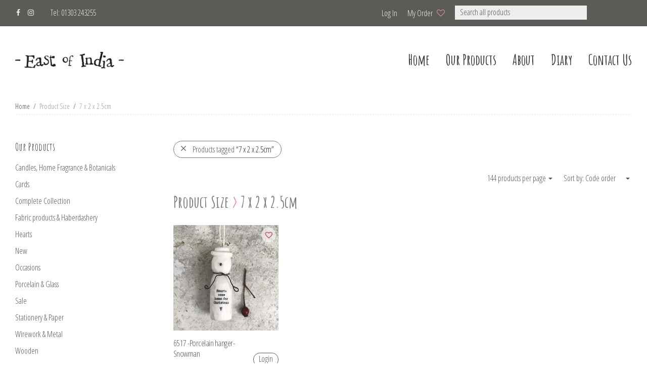

--- FILE ---
content_type: text/html; charset=UTF-8
request_url: https://eastofindia.co.uk/size/7-x-2-x-2-5cm/
body_size: 20411
content:
<!DOCTYPE html>

<html lang="en-US" class=" footer-sticky-1">

    <head>
        <meta charset="UTF-8">
        <meta name="viewport" content="width=device-width, initial-scale=1.0, maximum-scale=1.0, user-scalable=no">

                <!-- Title -->
        <title>7 x 2 x 2.5cm Archives - East of India</title>
        
        <link rel="profile" href="https://gmpg.org/xfn/11">
        <link rel="pingback" href="https://eastofindia.co.uk/xmlrpc.php">

        <link rel="apple-touch-icon" sizes="57x57" href="https://eastofindia.co.uk/wp-content/themes/savoy-child/favicons/apple-icon-57x57.png">
        <link rel="apple-touch-icon" sizes="60x60" href="https://eastofindia.co.uk/wp-content/themes/savoy-child/favicons/apple-icon-60x60.png">
        <link rel="apple-touch-icon" sizes="72x72" href="https://eastofindia.co.uk/wp-content/themes/savoy-child/favicons/apple-icon-72x72.png">
        <link rel="apple-touch-icon" sizes="76x76" href="https://eastofindia.co.uk/wp-content/themes/savoy-child/favicons/apple-icon-76x76.png">
        <link rel="apple-touch-icon" sizes="114x114" href="https://eastofindia.co.uk/wp-content/themes/savoy-child/favicons/apple-icon-114x114.png">
        <link rel="apple-touch-icon" sizes="120x120" href="https://eastofindia.co.uk/wp-content/themes/savoy-child/favicons/apple-icon-120x120.png">
        <link rel="apple-touch-icon" sizes="144x144" href="https://eastofindia.co.uk/wp-content/themes/savoy-child/favicons/apple-icon-144x144.png">
        <link rel="apple-touch-icon" sizes="152x152" href="https://eastofindia.co.uk/wp-content/themes/savoy-child/favicons/apple-icon-152x152.png">
        <link rel="apple-touch-icon" sizes="180x180" href="https://eastofindia.co.uk/wp-content/themes/savoy-child/favicons/apple-icon-180x180.png">
        <link rel="icon" type="image/png" sizes="192x192"  href="https://eastofindia.co.uk/wp-content/themes/savoy-child/favicons/android-icon-192x192.png">
        <link rel="icon" type="image/png" sizes="32x32" href="https://eastofindia.co.uk/wp-content/themes/savoy-child/favicons/favicon-32x32.png">
        <link rel="icon" type="image/png" sizes="96x96" href="https://eastofindia.co.uk/wp-content/themes/savoy-child/favicons/favicon-96x96.png">
        <link rel="icon" type="image/png" sizes="16x16" href="https://eastofindia.co.uk/wp-content/themes/savoy-child/favicons/favicon-16x16.png">
        <link rel="manifest" href="https://eastofindia.co.uk/wp-content/themes/savoy-child/favicons/manifest.json">
        <meta name="msapplication-TileColor" content="#ffffff">
        <meta name="msapplication-TileImage" content="https://eastofindia.co.uk/wp-content/themes/savoy-child/favicons/ms-icon-144x144.png">
        <meta name="theme-color" content="#ffffff">

        <meta name='robots' content='index, follow, max-image-preview:large, max-snippet:-1, max-video-preview:-1' />
	<style>img:is([sizes="auto" i], [sizes^="auto," i]) { contain-intrinsic-size: 3000px 1500px }</style>
	
	<!-- This site is optimized with the Yoast SEO plugin v25.9 - https://yoast.com/wordpress/plugins/seo/ -->
	<link rel="canonical" href="https://eastofindia.co.uk/size/7-x-2-x-2-5cm/" />
	<meta property="og:locale" content="en_US" />
	<meta property="og:type" content="article" />
	<meta property="og:title" content="7 x 2 x 2.5cm Archives - East of India" />
	<meta property="og:url" content="https://eastofindia.co.uk/size/7-x-2-x-2-5cm/" />
	<meta property="og:site_name" content="East of India" />
	<meta name="twitter:card" content="summary_large_image" />
	<script type="application/ld+json" class="yoast-schema-graph">{"@context":"https://schema.org","@graph":[{"@type":"CollectionPage","@id":"https://eastofindia.co.uk/size/7-x-2-x-2-5cm/","url":"https://eastofindia.co.uk/size/7-x-2-x-2-5cm/","name":"7 x 2 x 2.5cm Archives - East of India","isPartOf":{"@id":"https://eastofindia.co.uk/#website"},"primaryImageOfPage":{"@id":"https://eastofindia.co.uk/size/7-x-2-x-2-5cm/#primaryimage"},"image":{"@id":"https://eastofindia.co.uk/size/7-x-2-x-2-5cm/#primaryimage"},"thumbnailUrl":"https://eastofindia.co.uk/wp-content/uploads/2024/12/6517a-520.jpg","breadcrumb":{"@id":"https://eastofindia.co.uk/size/7-x-2-x-2-5cm/#breadcrumb"},"inLanguage":"en-US"},{"@type":"ImageObject","inLanguage":"en-US","@id":"https://eastofindia.co.uk/size/7-x-2-x-2-5cm/#primaryimage","url":"https://eastofindia.co.uk/wp-content/uploads/2024/12/6517a-520.jpg","contentUrl":"https://eastofindia.co.uk/wp-content/uploads/2024/12/6517a-520.jpg","width":595,"height":595},{"@type":"BreadcrumbList","@id":"https://eastofindia.co.uk/size/7-x-2-x-2-5cm/#breadcrumb","itemListElement":[{"@type":"ListItem","position":1,"name":"Home","item":"https://eastofindia.co.uk/"},{"@type":"ListItem","position":2,"name":"7 x 2 x 2.5cm"}]},{"@type":"WebSite","@id":"https://eastofindia.co.uk/#website","url":"https://eastofindia.co.uk/","name":"East of India","description":"East of India","potentialAction":[{"@type":"SearchAction","target":{"@type":"EntryPoint","urlTemplate":"https://eastofindia.co.uk/?s={search_term_string}"},"query-input":{"@type":"PropertyValueSpecification","valueRequired":true,"valueName":"search_term_string"}}],"inLanguage":"en-US"}]}</script>
	<!-- / Yoast SEO plugin. -->


<link rel='dns-prefetch' href='//widgetlogic.org' />
<link rel='dns-prefetch' href='//fonts.googleapis.com' />
<link rel="alternate" type="application/rss+xml" title="East of India &raquo; Feed" href="https://eastofindia.co.uk/feed/" />
<link rel="alternate" type="application/rss+xml" title="East of India &raquo; Comments Feed" href="https://eastofindia.co.uk/comments/feed/" />
<link rel="alternate" type="application/rss+xml" title="East of India &raquo; 7 x 2 x 2.5cm Size Feed" href="https://eastofindia.co.uk/size/7-x-2-x-2-5cm/feed/" />
		<!-- This site uses the Google Analytics by MonsterInsights plugin v9.8.0 - Using Analytics tracking - https://www.monsterinsights.com/ -->
							<script src="//www.googletagmanager.com/gtag/js?id=G-HH8KPQBHS4"  data-cfasync="false" data-wpfc-render="false" type="text/javascript" async></script>
			<script data-cfasync="false" data-wpfc-render="false" type="text/javascript">
				var mi_version = '9.8.0';
				var mi_track_user = true;
				var mi_no_track_reason = '';
								var MonsterInsightsDefaultLocations = {"page_location":"https:\/\/eastofindia.co.uk\/size\/7-x-2-x-2-5cm\/"};
								if ( typeof MonsterInsightsPrivacyGuardFilter === 'function' ) {
					var MonsterInsightsLocations = (typeof MonsterInsightsExcludeQuery === 'object') ? MonsterInsightsPrivacyGuardFilter( MonsterInsightsExcludeQuery ) : MonsterInsightsPrivacyGuardFilter( MonsterInsightsDefaultLocations );
				} else {
					var MonsterInsightsLocations = (typeof MonsterInsightsExcludeQuery === 'object') ? MonsterInsightsExcludeQuery : MonsterInsightsDefaultLocations;
				}

								var disableStrs = [
										'ga-disable-G-HH8KPQBHS4',
									];

				/* Function to detect opted out users */
				function __gtagTrackerIsOptedOut() {
					for (var index = 0; index < disableStrs.length; index++) {
						if (document.cookie.indexOf(disableStrs[index] + '=true') > -1) {
							return true;
						}
					}

					return false;
				}

				/* Disable tracking if the opt-out cookie exists. */
				if (__gtagTrackerIsOptedOut()) {
					for (var index = 0; index < disableStrs.length; index++) {
						window[disableStrs[index]] = true;
					}
				}

				/* Opt-out function */
				function __gtagTrackerOptout() {
					for (var index = 0; index < disableStrs.length; index++) {
						document.cookie = disableStrs[index] + '=true; expires=Thu, 31 Dec 2099 23:59:59 UTC; path=/';
						window[disableStrs[index]] = true;
					}
				}

				if ('undefined' === typeof gaOptout) {
					function gaOptout() {
						__gtagTrackerOptout();
					}
				}
								window.dataLayer = window.dataLayer || [];

				window.MonsterInsightsDualTracker = {
					helpers: {},
					trackers: {},
				};
				if (mi_track_user) {
					function __gtagDataLayer() {
						dataLayer.push(arguments);
					}

					function __gtagTracker(type, name, parameters) {
						if (!parameters) {
							parameters = {};
						}

						if (parameters.send_to) {
							__gtagDataLayer.apply(null, arguments);
							return;
						}

						if (type === 'event') {
														parameters.send_to = monsterinsights_frontend.v4_id;
							var hookName = name;
							if (typeof parameters['event_category'] !== 'undefined') {
								hookName = parameters['event_category'] + ':' + name;
							}

							if (typeof MonsterInsightsDualTracker.trackers[hookName] !== 'undefined') {
								MonsterInsightsDualTracker.trackers[hookName](parameters);
							} else {
								__gtagDataLayer('event', name, parameters);
							}
							
						} else {
							__gtagDataLayer.apply(null, arguments);
						}
					}

					__gtagTracker('js', new Date());
					__gtagTracker('set', {
						'developer_id.dZGIzZG': true,
											});
					if ( MonsterInsightsLocations.page_location ) {
						__gtagTracker('set', MonsterInsightsLocations);
					}
										__gtagTracker('config', 'G-HH8KPQBHS4', {"forceSSL":"true"} );
										window.gtag = __gtagTracker;										(function () {
						/* https://developers.google.com/analytics/devguides/collection/analyticsjs/ */
						/* ga and __gaTracker compatibility shim. */
						var noopfn = function () {
							return null;
						};
						var newtracker = function () {
							return new Tracker();
						};
						var Tracker = function () {
							return null;
						};
						var p = Tracker.prototype;
						p.get = noopfn;
						p.set = noopfn;
						p.send = function () {
							var args = Array.prototype.slice.call(arguments);
							args.unshift('send');
							__gaTracker.apply(null, args);
						};
						var __gaTracker = function () {
							var len = arguments.length;
							if (len === 0) {
								return;
							}
							var f = arguments[len - 1];
							if (typeof f !== 'object' || f === null || typeof f.hitCallback !== 'function') {
								if ('send' === arguments[0]) {
									var hitConverted, hitObject = false, action;
									if ('event' === arguments[1]) {
										if ('undefined' !== typeof arguments[3]) {
											hitObject = {
												'eventAction': arguments[3],
												'eventCategory': arguments[2],
												'eventLabel': arguments[4],
												'value': arguments[5] ? arguments[5] : 1,
											}
										}
									}
									if ('pageview' === arguments[1]) {
										if ('undefined' !== typeof arguments[2]) {
											hitObject = {
												'eventAction': 'page_view',
												'page_path': arguments[2],
											}
										}
									}
									if (typeof arguments[2] === 'object') {
										hitObject = arguments[2];
									}
									if (typeof arguments[5] === 'object') {
										Object.assign(hitObject, arguments[5]);
									}
									if ('undefined' !== typeof arguments[1].hitType) {
										hitObject = arguments[1];
										if ('pageview' === hitObject.hitType) {
											hitObject.eventAction = 'page_view';
										}
									}
									if (hitObject) {
										action = 'timing' === arguments[1].hitType ? 'timing_complete' : hitObject.eventAction;
										hitConverted = mapArgs(hitObject);
										__gtagTracker('event', action, hitConverted);
									}
								}
								return;
							}

							function mapArgs(args) {
								var arg, hit = {};
								var gaMap = {
									'eventCategory': 'event_category',
									'eventAction': 'event_action',
									'eventLabel': 'event_label',
									'eventValue': 'event_value',
									'nonInteraction': 'non_interaction',
									'timingCategory': 'event_category',
									'timingVar': 'name',
									'timingValue': 'value',
									'timingLabel': 'event_label',
									'page': 'page_path',
									'location': 'page_location',
									'title': 'page_title',
									'referrer' : 'page_referrer',
								};
								for (arg in args) {
																		if (!(!args.hasOwnProperty(arg) || !gaMap.hasOwnProperty(arg))) {
										hit[gaMap[arg]] = args[arg];
									} else {
										hit[arg] = args[arg];
									}
								}
								return hit;
							}

							try {
								f.hitCallback();
							} catch (ex) {
							}
						};
						__gaTracker.create = newtracker;
						__gaTracker.getByName = newtracker;
						__gaTracker.getAll = function () {
							return [];
						};
						__gaTracker.remove = noopfn;
						__gaTracker.loaded = true;
						window['__gaTracker'] = __gaTracker;
					})();
									} else {
										console.log("");
					(function () {
						function __gtagTracker() {
							return null;
						}

						window['__gtagTracker'] = __gtagTracker;
						window['gtag'] = __gtagTracker;
					})();
									}
			</script>
			
							<!-- / Google Analytics by MonsterInsights -->
		<link rel='stylesheet' id='nm_js_composer_front-css' href='https://eastofindia.co.uk/wp-content/themes/savoy/css/visual-composer/nm-js_composer.css?ver=1.5.2' type='text/css' media='all' />
<link rel='stylesheet' id='wp-block-library-css' href='https://eastofindia.co.uk/wp-includes/css/dist/block-library/style.min.css?ver=6.8.3' type='text/css' media='all' />
<style id='classic-theme-styles-inline-css' type='text/css'>
/*! This file is auto-generated */
.wp-block-button__link{color:#fff;background-color:#32373c;border-radius:9999px;box-shadow:none;text-decoration:none;padding:calc(.667em + 2px) calc(1.333em + 2px);font-size:1.125em}.wp-block-file__button{background:#32373c;color:#fff;text-decoration:none}
</style>
<style id='co-authors-plus-coauthors-style-inline-css' type='text/css'>
.wp-block-co-authors-plus-coauthors.is-layout-flow [class*=wp-block-co-authors-plus]{display:inline}

</style>
<style id='co-authors-plus-avatar-style-inline-css' type='text/css'>
.wp-block-co-authors-plus-avatar :where(img){height:auto;max-width:100%;vertical-align:bottom}.wp-block-co-authors-plus-coauthors.is-layout-flow .wp-block-co-authors-plus-avatar :where(img){vertical-align:middle}.wp-block-co-authors-plus-avatar:is(.alignleft,.alignright){display:table}.wp-block-co-authors-plus-avatar.aligncenter{display:table;margin-inline:auto}

</style>
<style id='co-authors-plus-image-style-inline-css' type='text/css'>
.wp-block-co-authors-plus-image{margin-bottom:0}.wp-block-co-authors-plus-image :where(img){height:auto;max-width:100%;vertical-align:bottom}.wp-block-co-authors-plus-coauthors.is-layout-flow .wp-block-co-authors-plus-image :where(img){vertical-align:middle}.wp-block-co-authors-plus-image:is(.alignfull,.alignwide) :where(img){width:100%}.wp-block-co-authors-plus-image:is(.alignleft,.alignright){display:table}.wp-block-co-authors-plus-image.aligncenter{display:table;margin-inline:auto}

</style>
<link rel='stylesheet' id='block-widget-css' href='https://eastofindia.co.uk/wp-content/plugins/widget-logic/block_widget/css/widget.css?ver=1726754528' type='text/css' media='all' />
<style id='global-styles-inline-css' type='text/css'>
:root{--wp--preset--aspect-ratio--square: 1;--wp--preset--aspect-ratio--4-3: 4/3;--wp--preset--aspect-ratio--3-4: 3/4;--wp--preset--aspect-ratio--3-2: 3/2;--wp--preset--aspect-ratio--2-3: 2/3;--wp--preset--aspect-ratio--16-9: 16/9;--wp--preset--aspect-ratio--9-16: 9/16;--wp--preset--color--black: #000000;--wp--preset--color--cyan-bluish-gray: #abb8c3;--wp--preset--color--white: #ffffff;--wp--preset--color--pale-pink: #f78da7;--wp--preset--color--vivid-red: #cf2e2e;--wp--preset--color--luminous-vivid-orange: #ff6900;--wp--preset--color--luminous-vivid-amber: #fcb900;--wp--preset--color--light-green-cyan: #7bdcb5;--wp--preset--color--vivid-green-cyan: #00d084;--wp--preset--color--pale-cyan-blue: #8ed1fc;--wp--preset--color--vivid-cyan-blue: #0693e3;--wp--preset--color--vivid-purple: #9b51e0;--wp--preset--gradient--vivid-cyan-blue-to-vivid-purple: linear-gradient(135deg,rgba(6,147,227,1) 0%,rgb(155,81,224) 100%);--wp--preset--gradient--light-green-cyan-to-vivid-green-cyan: linear-gradient(135deg,rgb(122,220,180) 0%,rgb(0,208,130) 100%);--wp--preset--gradient--luminous-vivid-amber-to-luminous-vivid-orange: linear-gradient(135deg,rgba(252,185,0,1) 0%,rgba(255,105,0,1) 100%);--wp--preset--gradient--luminous-vivid-orange-to-vivid-red: linear-gradient(135deg,rgba(255,105,0,1) 0%,rgb(207,46,46) 100%);--wp--preset--gradient--very-light-gray-to-cyan-bluish-gray: linear-gradient(135deg,rgb(238,238,238) 0%,rgb(169,184,195) 100%);--wp--preset--gradient--cool-to-warm-spectrum: linear-gradient(135deg,rgb(74,234,220) 0%,rgb(151,120,209) 20%,rgb(207,42,186) 40%,rgb(238,44,130) 60%,rgb(251,105,98) 80%,rgb(254,248,76) 100%);--wp--preset--gradient--blush-light-purple: linear-gradient(135deg,rgb(255,206,236) 0%,rgb(152,150,240) 100%);--wp--preset--gradient--blush-bordeaux: linear-gradient(135deg,rgb(254,205,165) 0%,rgb(254,45,45) 50%,rgb(107,0,62) 100%);--wp--preset--gradient--luminous-dusk: linear-gradient(135deg,rgb(255,203,112) 0%,rgb(199,81,192) 50%,rgb(65,88,208) 100%);--wp--preset--gradient--pale-ocean: linear-gradient(135deg,rgb(255,245,203) 0%,rgb(182,227,212) 50%,rgb(51,167,181) 100%);--wp--preset--gradient--electric-grass: linear-gradient(135deg,rgb(202,248,128) 0%,rgb(113,206,126) 100%);--wp--preset--gradient--midnight: linear-gradient(135deg,rgb(2,3,129) 0%,rgb(40,116,252) 100%);--wp--preset--font-size--small: 13px;--wp--preset--font-size--medium: 20px;--wp--preset--font-size--large: 36px;--wp--preset--font-size--x-large: 42px;--wp--preset--spacing--20: 0.44rem;--wp--preset--spacing--30: 0.67rem;--wp--preset--spacing--40: 1rem;--wp--preset--spacing--50: 1.5rem;--wp--preset--spacing--60: 2.25rem;--wp--preset--spacing--70: 3.38rem;--wp--preset--spacing--80: 5.06rem;--wp--preset--shadow--natural: 6px 6px 9px rgba(0, 0, 0, 0.2);--wp--preset--shadow--deep: 12px 12px 50px rgba(0, 0, 0, 0.4);--wp--preset--shadow--sharp: 6px 6px 0px rgba(0, 0, 0, 0.2);--wp--preset--shadow--outlined: 6px 6px 0px -3px rgba(255, 255, 255, 1), 6px 6px rgba(0, 0, 0, 1);--wp--preset--shadow--crisp: 6px 6px 0px rgba(0, 0, 0, 1);}:where(.is-layout-flex){gap: 0.5em;}:where(.is-layout-grid){gap: 0.5em;}body .is-layout-flex{display: flex;}.is-layout-flex{flex-wrap: wrap;align-items: center;}.is-layout-flex > :is(*, div){margin: 0;}body .is-layout-grid{display: grid;}.is-layout-grid > :is(*, div){margin: 0;}:where(.wp-block-columns.is-layout-flex){gap: 2em;}:where(.wp-block-columns.is-layout-grid){gap: 2em;}:where(.wp-block-post-template.is-layout-flex){gap: 1.25em;}:where(.wp-block-post-template.is-layout-grid){gap: 1.25em;}.has-black-color{color: var(--wp--preset--color--black) !important;}.has-cyan-bluish-gray-color{color: var(--wp--preset--color--cyan-bluish-gray) !important;}.has-white-color{color: var(--wp--preset--color--white) !important;}.has-pale-pink-color{color: var(--wp--preset--color--pale-pink) !important;}.has-vivid-red-color{color: var(--wp--preset--color--vivid-red) !important;}.has-luminous-vivid-orange-color{color: var(--wp--preset--color--luminous-vivid-orange) !important;}.has-luminous-vivid-amber-color{color: var(--wp--preset--color--luminous-vivid-amber) !important;}.has-light-green-cyan-color{color: var(--wp--preset--color--light-green-cyan) !important;}.has-vivid-green-cyan-color{color: var(--wp--preset--color--vivid-green-cyan) !important;}.has-pale-cyan-blue-color{color: var(--wp--preset--color--pale-cyan-blue) !important;}.has-vivid-cyan-blue-color{color: var(--wp--preset--color--vivid-cyan-blue) !important;}.has-vivid-purple-color{color: var(--wp--preset--color--vivid-purple) !important;}.has-black-background-color{background-color: var(--wp--preset--color--black) !important;}.has-cyan-bluish-gray-background-color{background-color: var(--wp--preset--color--cyan-bluish-gray) !important;}.has-white-background-color{background-color: var(--wp--preset--color--white) !important;}.has-pale-pink-background-color{background-color: var(--wp--preset--color--pale-pink) !important;}.has-vivid-red-background-color{background-color: var(--wp--preset--color--vivid-red) !important;}.has-luminous-vivid-orange-background-color{background-color: var(--wp--preset--color--luminous-vivid-orange) !important;}.has-luminous-vivid-amber-background-color{background-color: var(--wp--preset--color--luminous-vivid-amber) !important;}.has-light-green-cyan-background-color{background-color: var(--wp--preset--color--light-green-cyan) !important;}.has-vivid-green-cyan-background-color{background-color: var(--wp--preset--color--vivid-green-cyan) !important;}.has-pale-cyan-blue-background-color{background-color: var(--wp--preset--color--pale-cyan-blue) !important;}.has-vivid-cyan-blue-background-color{background-color: var(--wp--preset--color--vivid-cyan-blue) !important;}.has-vivid-purple-background-color{background-color: var(--wp--preset--color--vivid-purple) !important;}.has-black-border-color{border-color: var(--wp--preset--color--black) !important;}.has-cyan-bluish-gray-border-color{border-color: var(--wp--preset--color--cyan-bluish-gray) !important;}.has-white-border-color{border-color: var(--wp--preset--color--white) !important;}.has-pale-pink-border-color{border-color: var(--wp--preset--color--pale-pink) !important;}.has-vivid-red-border-color{border-color: var(--wp--preset--color--vivid-red) !important;}.has-luminous-vivid-orange-border-color{border-color: var(--wp--preset--color--luminous-vivid-orange) !important;}.has-luminous-vivid-amber-border-color{border-color: var(--wp--preset--color--luminous-vivid-amber) !important;}.has-light-green-cyan-border-color{border-color: var(--wp--preset--color--light-green-cyan) !important;}.has-vivid-green-cyan-border-color{border-color: var(--wp--preset--color--vivid-green-cyan) !important;}.has-pale-cyan-blue-border-color{border-color: var(--wp--preset--color--pale-cyan-blue) !important;}.has-vivid-cyan-blue-border-color{border-color: var(--wp--preset--color--vivid-cyan-blue) !important;}.has-vivid-purple-border-color{border-color: var(--wp--preset--color--vivid-purple) !important;}.has-vivid-cyan-blue-to-vivid-purple-gradient-background{background: var(--wp--preset--gradient--vivid-cyan-blue-to-vivid-purple) !important;}.has-light-green-cyan-to-vivid-green-cyan-gradient-background{background: var(--wp--preset--gradient--light-green-cyan-to-vivid-green-cyan) !important;}.has-luminous-vivid-amber-to-luminous-vivid-orange-gradient-background{background: var(--wp--preset--gradient--luminous-vivid-amber-to-luminous-vivid-orange) !important;}.has-luminous-vivid-orange-to-vivid-red-gradient-background{background: var(--wp--preset--gradient--luminous-vivid-orange-to-vivid-red) !important;}.has-very-light-gray-to-cyan-bluish-gray-gradient-background{background: var(--wp--preset--gradient--very-light-gray-to-cyan-bluish-gray) !important;}.has-cool-to-warm-spectrum-gradient-background{background: var(--wp--preset--gradient--cool-to-warm-spectrum) !important;}.has-blush-light-purple-gradient-background{background: var(--wp--preset--gradient--blush-light-purple) !important;}.has-blush-bordeaux-gradient-background{background: var(--wp--preset--gradient--blush-bordeaux) !important;}.has-luminous-dusk-gradient-background{background: var(--wp--preset--gradient--luminous-dusk) !important;}.has-pale-ocean-gradient-background{background: var(--wp--preset--gradient--pale-ocean) !important;}.has-electric-grass-gradient-background{background: var(--wp--preset--gradient--electric-grass) !important;}.has-midnight-gradient-background{background: var(--wp--preset--gradient--midnight) !important;}.has-small-font-size{font-size: var(--wp--preset--font-size--small) !important;}.has-medium-font-size{font-size: var(--wp--preset--font-size--medium) !important;}.has-large-font-size{font-size: var(--wp--preset--font-size--large) !important;}.has-x-large-font-size{font-size: var(--wp--preset--font-size--x-large) !important;}
:where(.wp-block-post-template.is-layout-flex){gap: 1.25em;}:where(.wp-block-post-template.is-layout-grid){gap: 1.25em;}
:where(.wp-block-columns.is-layout-flex){gap: 2em;}:where(.wp-block-columns.is-layout-grid){gap: 2em;}
:root :where(.wp-block-pullquote){font-size: 1.5em;line-height: 1.6;}
</style>
<link rel='stylesheet' id='contact-form-7-css' href='https://eastofindia.co.uk/wp-content/plugins/contact-form-7/includes/css/styles.css?ver=6.1.1' type='text/css' media='all' />
<style id='woocommerce-inline-inline-css' type='text/css'>
.woocommerce form .form-row .required { visibility: visible; }
</style>
<link rel='stylesheet' id='perfect-scrollbar-css' href='https://eastofindia.co.uk/wp-content/plugins/woo-smart-wishlist/assets/libs/perfect-scrollbar/css/perfect-scrollbar.min.css?ver=6.8.3' type='text/css' media='all' />
<link rel='stylesheet' id='perfect-scrollbar-wpc-css' href='https://eastofindia.co.uk/wp-content/plugins/woo-smart-wishlist/assets/libs/perfect-scrollbar/css/custom-theme.css?ver=6.8.3' type='text/css' media='all' />
<link rel='stylesheet' id='woosw-icons-css' href='https://eastofindia.co.uk/wp-content/plugins/woo-smart-wishlist/assets/css/icons.css?ver=5.0.2' type='text/css' media='all' />
<link rel='stylesheet' id='woosw-frontend-css' href='https://eastofindia.co.uk/wp-content/plugins/woo-smart-wishlist/assets/css/frontend.css?ver=5.0.2' type='text/css' media='all' />
<style id='woosw-frontend-inline-css' type='text/css'>
.woosw-popup .woosw-popup-inner .woosw-popup-content .woosw-popup-content-bot .woosw-notice { background-color: #5fbd74; } .woosw-popup .woosw-popup-inner .woosw-popup-content .woosw-popup-content-bot .woosw-popup-content-bot-inner a:hover { color: #5fbd74; border-color: #5fbd74; } 
</style>
<link rel='stylesheet' id='brands-styles-css' href='https://eastofindia.co.uk/wp-content/plugins/woocommerce/assets/css/brands.css?ver=10.1.3' type='text/css' media='all' />
<link rel='stylesheet' id='dashicons-css' href='https://eastofindia.co.uk/wp-includes/css/dashicons.min.css?ver=6.8.3' type='text/css' media='all' />
<link rel='stylesheet' id='searchwp-forms-css' href='https://eastofindia.co.uk/wp-content/plugins/searchwp/assets/css/frontend/search-forms.min.css?ver=4.5.1' type='text/css' media='all' />
<link rel='stylesheet' id='nm-portfolio-css' href='https://eastofindia.co.uk/wp-content/plugins/nm-portfolio/assets/css/nm-portfolio.css?ver=1.0.5' type='text/css' media='all' />
<link rel='stylesheet' id='normalize-css' href='https://eastofindia.co.uk/wp-content/themes/savoy/css/third-party/normalize.css?ver=3.0.2' type='text/css' media='all' />
<link rel='stylesheet' id='slick-slider-css' href='https://eastofindia.co.uk/wp-content/themes/savoy/css/third-party/slick.css?ver=1.5.5' type='text/css' media='all' />
<link rel='stylesheet' id='slick-slider-theme-css' href='https://eastofindia.co.uk/wp-content/themes/savoy/css/third-party/slick-theme.css?ver=1.5.5' type='text/css' media='all' />
<link rel='stylesheet' id='magnific-popup-css' href='https://eastofindia.co.uk/wp-content/themes/savoy/css/third-party/magnific-popup.css?ver=0.9.7' type='text/css' media='all' />
<link rel='stylesheet' id='nm-grid-css' href='https://eastofindia.co.uk/wp-content/themes/savoy/css/grid.css?ver=1.5.2' type='text/css' media='all' />
<link rel='stylesheet' id='selectod-css' href='https://eastofindia.co.uk/wp-content/themes/savoy/css/third-party/selectod.css?ver=3.8.1' type='text/css' media='all' />
<link rel='stylesheet' id='nm-shop-css' href='https://eastofindia.co.uk/wp-content/themes/savoy/css/shop.css?ver=1.5.2' type='text/css' media='all' />
<link rel='stylesheet' id='nm-icons-css' href='https://eastofindia.co.uk/wp-content/themes/savoy/css/font-icons/theme-icons/theme-icons.css?ver=1.5.2' type='text/css' media='all' />
<link rel='stylesheet' id='nm-core-css' href='https://eastofindia.co.uk/wp-content/themes/savoy/style.css?ver=1.5.2' type='text/css' media='all' />
<link rel='stylesheet' id='nm-elements-css' href='https://eastofindia.co.uk/wp-content/themes/savoy/css/elements.css?ver=1.5.2' type='text/css' media='all' />
<link rel='stylesheet' id='redux-google-fonts-nm_theme_options-css' href='https://fonts.googleapis.com/css?family=Open+Sans+Condensed%3A300%2C700%2C300italic%7CAmatic+SC%3A400%2C700&#038;subset=latin&#038;ver=1732638415' type='text/css' media='all' />
<link rel='stylesheet' id='nm-child-theme-css' href='https://eastofindia.co.uk/wp-content/themes/savoy-child/style.css?v=1768831546&#038;ver=6.8.3' type='text/css' media='all' />
<link rel='stylesheet' id='nm-child-theme-2-css' href='https://eastofindia.co.uk/wp-content/themes/savoy-child/my_style.css?v=1768831546&#038;ver=6.8.3' type='text/css' media='all' />
<script type="text/javascript" id="jquery-core-js-extra">
/* <![CDATA[ */
var myajax = {"url":"https:\/\/eastofindia.co.uk\/wp-admin\/admin-ajax.php"};
/* ]]> */
</script>
<script type="text/javascript" src="https://eastofindia.co.uk/wp-includes/js/jquery/jquery.min.js?ver=3.7.1" id="jquery-core-js"></script>
<script type="text/javascript" src="https://eastofindia.co.uk/wp-includes/js/jquery/jquery-migrate.min.js?ver=3.4.1" id="jquery-migrate-js"></script>
<script type="text/javascript" src="https://eastofindia.co.uk/wp-content/plugins/google-analytics-for-wordpress/assets/js/frontend-gtag.min.js?ver=9.8.0" id="monsterinsights-frontend-script-js" async="async" data-wp-strategy="async"></script>
<script data-cfasync="false" data-wpfc-render="false" type="text/javascript" id='monsterinsights-frontend-script-js-extra'>/* <![CDATA[ */
var monsterinsights_frontend = {"js_events_tracking":"true","download_extensions":"doc,pdf,ppt,zip,xls,docx,pptx,xlsx","inbound_paths":"[]","home_url":"https:\/\/eastofindia.co.uk","hash_tracking":"false","v4_id":"G-HH8KPQBHS4"};/* ]]> */
</script>
<script type="text/javascript" src="//eastofindia.co.uk/wp-content/plugins/revslider/sr6/assets/js/rbtools.min.js?ver=6.7.37" async id="tp-tools-js"></script>
<script type="text/javascript" src="//eastofindia.co.uk/wp-content/plugins/revslider/sr6/assets/js/rs6.min.js?ver=6.7.37" async id="revmin-js"></script>
<script type="text/javascript" src="https://eastofindia.co.uk/wp-content/plugins/woocommerce/assets/js/jquery-blockui/jquery.blockUI.min.js?ver=2.7.0-wc.10.1.3" id="jquery-blockui-js" defer="defer" data-wp-strategy="defer"></script>
<script type="text/javascript" id="wc-add-to-cart-js-extra">
/* <![CDATA[ */
var wc_add_to_cart_params = {"ajax_url":"\/wp-admin\/admin-ajax.php","wc_ajax_url":"\/?wc-ajax=%%endpoint%%","i18n_view_cart":"View cart","cart_url":"https:\/\/eastofindia.co.uk\/cart\/","is_cart":"","cart_redirect_after_add":"no"};
/* ]]> */
</script>
<script type="text/javascript" src="https://eastofindia.co.uk/wp-content/plugins/woocommerce/assets/js/frontend/add-to-cart.min.js?ver=10.1.3" id="wc-add-to-cart-js" defer="defer" data-wp-strategy="defer"></script>
<script type="text/javascript" src="https://eastofindia.co.uk/wp-content/plugins/woocommerce/assets/js/js-cookie/js.cookie.min.js?ver=2.1.4-wc.10.1.3" id="js-cookie-js" data-wp-strategy="defer"></script>
<script type="text/javascript" id="woocommerce-js-extra">
/* <![CDATA[ */
var woocommerce_params = {"ajax_url":"\/wp-admin\/admin-ajax.php","wc_ajax_url":"\/?wc-ajax=%%endpoint%%","i18n_password_show":"Show password","i18n_password_hide":"Hide password"};
/* ]]> */
</script>
<script type="text/javascript" src="https://eastofindia.co.uk/wp-content/plugins/woocommerce/assets/js/frontend/woocommerce.min.js?ver=10.1.3" id="woocommerce-js" defer="defer" data-wp-strategy="defer"></script>
<script type="text/javascript" src="https://eastofindia.co.uk/wp-content/themes/savoy-child/jquery.easing.1.3.js?ver=1.5.2" id="jquery-easing-js"></script>
<link rel="https://api.w.org/" href="https://eastofindia.co.uk/wp-json/" /><link rel="EditURI" type="application/rsd+xml" title="RSD" href="https://eastofindia.co.uk/xmlrpc.php?rsd" />
<meta name="generator" content="WordPress 6.8.3" />
<meta name="generator" content="WooCommerce 10.1.3" />
<script type="text/javascript">
(function(url){
	if(/(?:Chrome\/26\.0\.1410\.63 Safari\/537\.31|WordfenceTestMonBot)/.test(navigator.userAgent)){ return; }
	var addEvent = function(evt, handler) {
		if (window.addEventListener) {
			document.addEventListener(evt, handler, false);
		} else if (window.attachEvent) {
			document.attachEvent('on' + evt, handler);
		}
	};
	var removeEvent = function(evt, handler) {
		if (window.removeEventListener) {
			document.removeEventListener(evt, handler, false);
		} else if (window.detachEvent) {
			document.detachEvent('on' + evt, handler);
		}
	};
	var evts = 'contextmenu dblclick drag dragend dragenter dragleave dragover dragstart drop keydown keypress keyup mousedown mousemove mouseout mouseover mouseup mousewheel scroll'.split(' ');
	var logHuman = function() {
		if (window.wfLogHumanRan) { return; }
		window.wfLogHumanRan = true;
		var wfscr = document.createElement('script');
		wfscr.type = 'text/javascript';
		wfscr.async = true;
		wfscr.src = url + '&r=' + Math.random();
		(document.getElementsByTagName('head')[0]||document.getElementsByTagName('body')[0]).appendChild(wfscr);
		for (var i = 0; i < evts.length; i++) {
			removeEvent(evts[i], logHuman);
		}
	};
	for (var i = 0; i < evts.length; i++) {
		addEvent(evts[i], logHuman);
	}
})('//eastofindia.co.uk/?wordfence_lh=1&hid=D12BB19B7F1B9BC7EC44F8A304373C62');
</script>	<noscript><style>.woocommerce-product-gallery{ opacity: 1 !important; }</style></noscript>
	<style type="text/css">.recentcomments a{display:inline !important;padding:0 !important;margin:0 !important;}</style><!--[if lte IE 9]><link rel="stylesheet" type="text/css" href="https://eastofindia.co.uk/wp-content/plugins/js_composer/assets/css/vc_lte_ie9.min.css" media="screen"><![endif]--><!--[if IE  8]><link rel="stylesheet" type="text/css" href="https://eastofindia.co.uk/wp-content/plugins/js_composer/assets/css/vc-ie8.min.css" media="screen"><![endif]--><meta name="generator" content="Powered by Slider Revolution 6.7.37 - responsive, Mobile-Friendly Slider Plugin for WordPress with comfortable drag and drop interface." />
<script>function setREVStartSize(e){
			//window.requestAnimationFrame(function() {
				window.RSIW = window.RSIW===undefined ? window.innerWidth : window.RSIW;
				window.RSIH = window.RSIH===undefined ? window.innerHeight : window.RSIH;
				try {
					var pw = document.getElementById(e.c).parentNode.offsetWidth,
						newh;
					pw = pw===0 || isNaN(pw) || (e.l=="fullwidth" || e.layout=="fullwidth") ? window.RSIW : pw;
					e.tabw = e.tabw===undefined ? 0 : parseInt(e.tabw);
					e.thumbw = e.thumbw===undefined ? 0 : parseInt(e.thumbw);
					e.tabh = e.tabh===undefined ? 0 : parseInt(e.tabh);
					e.thumbh = e.thumbh===undefined ? 0 : parseInt(e.thumbh);
					e.tabhide = e.tabhide===undefined ? 0 : parseInt(e.tabhide);
					e.thumbhide = e.thumbhide===undefined ? 0 : parseInt(e.thumbhide);
					e.mh = e.mh===undefined || e.mh=="" || e.mh==="auto" ? 0 : parseInt(e.mh,0);
					if(e.layout==="fullscreen" || e.l==="fullscreen")
						newh = Math.max(e.mh,window.RSIH);
					else{
						e.gw = Array.isArray(e.gw) ? e.gw : [e.gw];
						for (var i in e.rl) if (e.gw[i]===undefined || e.gw[i]===0) e.gw[i] = e.gw[i-1];
						e.gh = e.el===undefined || e.el==="" || (Array.isArray(e.el) && e.el.length==0)? e.gh : e.el;
						e.gh = Array.isArray(e.gh) ? e.gh : [e.gh];
						for (var i in e.rl) if (e.gh[i]===undefined || e.gh[i]===0) e.gh[i] = e.gh[i-1];
											
						var nl = new Array(e.rl.length),
							ix = 0,
							sl;
						e.tabw = e.tabhide>=pw ? 0 : e.tabw;
						e.thumbw = e.thumbhide>=pw ? 0 : e.thumbw;
						e.tabh = e.tabhide>=pw ? 0 : e.tabh;
						e.thumbh = e.thumbhide>=pw ? 0 : e.thumbh;
						for (var i in e.rl) nl[i] = e.rl[i]<window.RSIW ? 0 : e.rl[i];
						sl = nl[0];
						for (var i in nl) if (sl>nl[i] && nl[i]>0) { sl = nl[i]; ix=i;}
						var m = pw>(e.gw[ix]+e.tabw+e.thumbw) ? 1 : (pw-(e.tabw+e.thumbw)) / (e.gw[ix]);
						newh =  (e.gh[ix] * m) + (e.tabh + e.thumbh);
					}
					var el = document.getElementById(e.c);
					if (el!==null && el) el.style.height = newh+"px";
					el = document.getElementById(e.c+"_wrapper");
					if (el!==null && el) {
						el.style.height = newh+"px";
						el.style.display = "block";
					}
				} catch(e){
					console.log("Failure at Presize of Slider:" + e)
				}
			//});
		  };</script>
<style type="text/css" class="nm-custom-styles">a,a.dark:hover,a.gray:hover,a.invert-color:hover,.nm-highlight-text,.nm-highlight-text h1,.nm-highlight-text h2,.nm-highlight-text h3,.nm-highlight-text h4,.nm-highlight-text h5,.nm-highlight-text h6,.nm-highlight-text p,.nm-menu-cart a .count,.nm-menu li.nm-menu-offscreen .nm-menu-cart-count,#nm-mobile-menu .nm-mobile-menu-cart a .count,.page-numbers li span.current,.nm-blog .sticky .nm-post-thumbnail:before,.nm-blog .category-sticky .nm-post-thumbnail:before,.nm-blog-categories ul li.current-cat a,.commentlist .comment .comment-text .meta time,.widget ul li.active,.widget ul li a:hover,.widget ul li a:focus,.widget ul li a.active,#wp-calendar tbody td a,.nm-banner-text .nm-banner-link:hover,.nm-banner.text-color-light .nm-banner-text .nm-banner-link:hover,.nm-portfolio-filters li.current a,.add_to_cart_inline ins,.woocommerce-breadcrumb a:hover,.products .price ins,.products .price ins .amount,.no-touch .nm-shop-loop-actions > a:hover,.nm-shop-menu ul li a:hover,.nm-shop-menu ul li.current-cat a,.nm-shop-menu ul li.active a,.nm-shop-heading span,.nm-single-product-menu a:hover,#nm-product-images-slider .nm-product-image-icon:hover,.product-summary .price .amount,.product-summary .price ins,.nm-product-wishlist-button-wrap a.added:active,.nm-product-wishlist-button-wrap a.added:focus,.nm-product-wishlist-button-wrap a.added:hover,.nm-product-wishlist-button-wrap a.added,.woocommerce-tabs .tabs li a span,#review_form .comment-form-rating .stars:hover a,#review_form .comment-form-rating .stars.has-active a,.product_meta a:hover,.star-rating span:before,.nm-order-view .commentlist li .comment-text .meta,.nm_widget_price_filter ul li.current,.widget_product_categories ul li.current-cat > a,.widget_layered_nav ul li.chosen a,.widget_layered_nav_filters ul li.chosen a,.product_list_widget li ins .amount,.woocommerce.widget_rating_filter .wc-layered-nav-rating.chosen > a,.nm-wishlist-button.added:active,.nm-wishlist-button.added:focus,.nm-wishlist-button.added:hover,.nm-wishlist-button.added,#nm-wishlist-empty .note i,.slick-prev:not(.slick-disabled):hover, .slick-next:not(.slick-disabled):hover,.pswp__button:hover{color:#c55266;}.nm-blog-categories ul li.current-cat a,.nm-portfolio-filters li.current a,.widget_layered_nav ul li.chosen a,.widget_layered_nav_filters ul li.chosen a,.slick-dots li.slick-active button{border-color:#c55266;}.blockUI.blockOverlay:after,.nm-loader:after,.nm-image-overlay:before,.nm-image-overlay:after,.gallery-icon:before,.gallery-icon:after,.widget_tag_cloud a:hover,.widget_product_tag_cloud a:hover,.nm-page-not-found-icon:before,.nm-page-not-found-icon:after,.demo_store,.nm-order-info mark,.nm-order-info .order-number,.nm-order-info .order-date,.nm-order-info .order-status{background:#c55266;}@media all and (max-width:400px){.slick-dots li.slick-active button{background:#c55266;}}.button,input[type=submit],.widget_tag_cloud a, .widget_product_tag_cloud a,.add_to_cart_inline .add_to_cart_button,#nm-shop-sidebar-popup-button{color:#ffffff;background-color:#5c5b57;}.button:hover,input[type=submit]:hover{color:#ffffff;}.product-summary .quantity .nm-qty-minus,.product-summary .quantity .nm-qty-plus{color:#5c5b57;}body{font-family:Open Sans Condensed,sans-serif;}h1,h2,h3,h4,h5,h6,.nm-alt-font{font-family:Amatic SC,sans-serif;}.widget ul li a,body{color:#5c5b57;}h1, h2, h3, h4, h5, h6{color:#777777;}.nm-page-wrap{background-color:#ffffff;}.nm-top-bar{background:#5c5b57;}.nm-top-bar,.nm-top-bar .nm-top-bar-text a,.nm-top-bar .nm-menu > li > a,.nm-top-bar-social li i{color:#eeeeee;}.nm-header-placeholder{height:145px;}.nm-header{line-height:95px;padding-top:25px;padding-bottom:25px;background:transparent;}.home .nm-header{background:transparent;}.header-search-open .nm-header,.mobile-menu-open .nm-header{background:#ffffff !important;}.header-on-scroll .nm-header,.home.header-transparency.header-on-scroll .nm-header{background:transparent;}.header-on-scroll .nm-header:not(.static-on-scroll){padding-top:10px;padding-bottom:10px;}.nm-header.stacked .nm-header-logo,.nm-header.stacked-centered .nm-header-logo{padding-bottom:0px;}.nm-header-logo img{height:75px;}@media all and (max-width:880px){.nm-header-placeholder{height:115px;}.nm-header{line-height:95px;padding-top:10px;padding-bottom:10px;}.nm-header.stacked .nm-header-logo,.nm-header.stacked-centered .nm-header-logo{padding-bottom:0px;}.nm-header-logo img{height:75px;}}@media all and (max-width:400px){.nm-header-placeholder{height:95px;}.nm-header{line-height:75px;}.nm-header-logo img{height:75px;}}.nm-menu li a{color:#353535;}.nm-menu li a:hover{color:#6b6b6b;}.nm-menu ul{background:#5c5b57;}.nm-menu ul li a{color:#a0a0a0;}.nm-menu ul li a:hover,.nm-menu ul li a .label,.nm-menu .megamenu > ul > li > a{color:#eeeeee;}.nm-menu-icon span{background:#353535;}#nm-mobile-menu{ background:#ffffff;}#nm-mobile-menu li{border-bottom-color:#eeeeee;}#nm-mobile-menu a,#nm-mobile-menu ul li .nm-menu-toggle,#nm-mobile-menu .nm-mobile-menu-top .nm-mobile-menu-item-search input,#nm-mobile-menu .nm-mobile-menu-top .nm-mobile-menu-item-search span{color:#555555;}.no-touch #nm-mobile-menu a:hover,#nm-mobile-menu ul li.active > a,#nm-mobile-menu ul > li.active > .nm-menu-toggle:before,#nm-mobile-menu a .label{color:#282828;}#nm-mobile-menu ul ul{border-top-color:#eeeeee;}#nm-shop-search.nm-header-search{top:25px;}.nm-footer-widgets{background-color:#ffffff;}.nm-footer-widgets,.nm-footer-widgets .widget ul li a,.nm-footer-widgets a{color:#5c5b57;}.widget .nm-widget-title{color:#282828;}.nm-footer-widgets .widget ul li a:hover,.nm-footer-widgets a:hover{color:#d66d6d;}.nm-footer-widgets .widget_tag_cloud a:hover,.nm-footer-widgets .widget_product_tag_cloud a:hover{background:#d66d6d;}.nm-footer-bar{color:#aaaaaa;}.nm-footer-bar-inner{background-color:#5c5b57;}.nm-footer-bar a{color:#aaaaaa;}.nm-footer-bar a:hover,.nm-footer-bar-social li i{color:#eeeeee;}.nm-footer-bar .menu > li{border-bottom-color:#3a3a3a;}#nm-shop-taxonomy-header.has-image{height:370px;}.nm-shop-taxonomy-text-col{max-width:none;}.nm-shop-taxonomy-text h1{color:#282828;}.nm-shop-taxonomy-text .term-description{color:#777777;}@media all and (max-width:991px){#nm-shop-taxonomy-header.has-image{height:370px;}}@media all and (max-width:768px){#nm-shop-taxonomy-header.has-image{height:210px;}}.nm-shop-widget-scroll{height:145px;}.onsale{color:#373737;background:#ffffff;}#nm-shop-products-overlay{background:#ffffff;}.nm-single-product-bg{background:#eeeeee;}@media (max-width:1199px){.nm-product-images-col{max-width:530px;}}.nm-featured-video-icon{color:#282828;background:#ffffff;}.nm-validation-inline-notices .form-row.woocommerce-invalid-required-field:after{content:"Required field.";}span.already-loggedin {text-align: center;display: block;color: #f27362;position: relative;margin-top: -21px;margin-bottom: 0;padding: 0 0 36px;font-size: 18px;line-height: 1.4;}span.already-loggedin i {position: relative;top: -2px;display: inline-block;font-size: 24px;line-height: 1;vertical-align: middle;margin-right: 8px;}body:not(.logged-in) li.nm-menu-cart.menu-item.no-icon span.nm-menu-cart-count.count {display: none;}body:not(.logged-in) #nm-widget-panel,body:not(.logged-in) div#nm-widget-panel-overlay {display: none !important;}.ina-dp-noflict-modal-body a {min-width: 120px !important;border: solid 2px #5c5b57 !important;font-size: 16px !important;line-height: 15px !important;text-align: center !important;border-radius: 200px !important;color: #5c5b57 !important;background-color: transparent !important;border-width: 1px !important;padding: 4px 10px 6px !important;display: inline-block;}.product-summary .stock.in-stock {padding: 6px 12px 7px;}.search.search-results div#nm-shop-products .nm-shop-products-col div#nm-shop-browse-wrap form.form-wppp-select.form-orderby-select {display: none !important;}.search.search-results div#nm-shop-products div#nm-shop-sidebar .nm_widget_product_sorting {display: none !important;}h2.maintenance-notice-title:before {content: "";height: 32px;width: 32px;background: url(https://eastofindia.co.uk/wp-content/uploads/2019/09/spanner.jpg);background-size: contain;background-repeat: no-repeat;background-position: center center;position: relative;display: inline-block;margin-right: 12px;top: 3px;}h2.maintenance-notice-title {margin-bottom: 30px;padding-bottom: 0;position: relative;}select.wpcf7-form-control.wpcf7-select.wpcf7-validates-as-required.contact-dropdown {border: 2px dotted #5C5B54;color: #5c5b57 !important;}@media (max-width: 768px) {span.already-loggedin {margin-top: -7px;}}@media (max-width: 550px) {span.already-loggedin {font-size: 16px;line-height: 1.6;}}@media (max-width: 400px) {span.already-loggedin {margin-top: -5px;padding-bottom: 26px;}}@media (min-width: 1020px) and (max-width: 1099px) {.large-block-grid-4 > li {width: 33.333% !IMPORTANT;clear: none !important;}.eoi-cat-title {width: 100%;}ul.nm-products.products.xsmall-block-grid-1.small-block-grid-2.medium-block-grid-3.large-block-grid-4 {display: flex;flex-wrap: wrap;width: 100%;}}.dis#nm-login-wrap.slide-up {display: none !important;}.dis.nm-myaccount-login-inner {padding-bottom: 150px;}.nm-shop-loop-actions > a.product_type_simple {background-color: #5c5b57;color: #fff !important;text-align: center;font-size: 16px;line-height: 16px;margin: 0;min-width: 55px;padding: 5px 10px;width: 100%;}.product-summary .stock.out-of-stock {margin-top: 20px;}.outofstock .nm-shop-loop-actions a.button.product_type_simple {display: none;}@media (min-width: 768px) and (max-width: 1024px) {.footer-featured {padding-left: 20px !important;padding-right: 20px !important;}}</style>
<noscript><style type="text/css"> .wpb_animate_when_almost_visible { opacity: 1; }</style></noscript>
    </head>

    <body data-rsssl=1 class="archive tax-pa_size term-7-x-2-x-2-5cm term-13629 wp-theme-savoy wp-child-theme-savoy-child  nm-page-load-transition-0 nm-preload has-top-bar header-border-0 widget-panel-dark header-mobile-alt theme-savoy woocommerce woocommerce-page woocommerce-no-js wpb-js-composer js-comp-ver-4.12 vc_responsive">
        
        <!-- page overflow wrapper -->
        <div class="nm-page-overflow">

            <!-- page wrapper -->
            <div class="nm-page-wrap">

                                <!-- top bar -->
                <div id="nm-top-bar" class="nm-top-bar">
                    <div class="nm-row">
                        <div class="nm-top-bar-left col-xs-5">
                            <ul class="nm-top-bar-social"><li><a href="https://www.facebook.com/eastofindiauk" target="_blank" title="Facebook"><i class="nm-font nm-font-facebook"></i></a></li><li><a href="https://www.instagram.com/eastofindiauk/" target="_blank" title="Instagram"><i class="nm-font nm-font-instagram"></i></a></li></ul>
                            <div class="nm-top-bar-text">
                                <p>Tel: 01303 243255</p>                            </div>
                        </div>

                        <div class="nm-top-bar-right col-xs-7">
                                                         <form class="search search-form" method="get" action="https://eastofindia.co.uk/" role="search">
	
	<div class="ws-search-wrap"><div class="ws-search-inner"><input class="search-input" type="search" name="s" value="" placeholder="Search all products"></div></div>
	
	<input type="hidden" name="post_type" value="product">
	<button class="search-submit" type="submit" role="button"></button>
</form>
                            <ul id="nm-top-menu" class="nm-menu">
                                                                <li><a href="/my-account/?redirect_to=http%3A%2F%2Feastofindia.co.uk%2Fsize%2F7-x-2-x-2-5cm%2F" class="nfont">Log in</a></li>
                                                                <li class="nm-menu-cart menu-item no-icon">
                                                                    <a href="https://eastofindia.co.uk/cart/" id="nm-menu-cart-btn" class="nfont">My Order</a></li>
                                <li class="nm-menu-cart menu-item no-icon"><span class="nm-menu-cart-count count"><span class="nm-menu-cart-count count nm-count-zero">0</span></span></li>
                            
                                <li class="nm-menu-cart nm-menu-favourites menu-item no-icon">
                                    <a href="/wishlist/" class="nfont"><i class="nm-font nm-font-heart-o"></i></a>
                                </li>
                                </ul>

                        </div>
                    </div>
                </div>
                <!-- /top bar -->
                <!-- /notication bar
                <div class="nm-notification-bar">
                    <div class="nm-row">
                        <div class="col-xs-12">
                            <p>Our website will not be accessible from 8pm on Wednesday 22nd June due to a system upgrade.</p>
                        </div>
                    </div>
                </div>
                <style>.nm-notification-bar { background: #87aeb6; padding-top: 10px; padding-bottom: 10px; } .nm-notification-bar p { color: #fff; text-align: center; line-height: 1.3; }</style>
                /notication bar -->
                
                <div class="nm-page-wrap-inner">
                    <div id="nm-header-placeholder" class="nm-header-placeholder"></div>

                    
    <!-- header -->

    <header id="nm-header" class="nm-header default static-on-scroll clear">

        <div class="nm-header-inner">
            <div class="nm-header-row nm-row">
                <div class="nm-header-col col-xs-12">
                    
                    
    <div class="nm-header-logo">
        <a href="https://eastofindia.co.uk/">
            <img src="https://eastofindia.co.uk/wp-content/uploads/2020/10/Logo-Stamp-black-1.png" class="nm-logo" alt="East of India">
                    </a>
    </div>
                    
                                        <nav class="nm-right-menu">
                        <ul id="nm-right-menu" class="nm-menu">
                            <li id="menu-item-1001" class="menu-item menu-item-type-post_type menu-item-object-page menu-item-home menu-item-1001"><a href="https://eastofindia.co.uk/">home</a></li>
<li id="menu-item-2017" class="menu-item menu-item-type-post_type menu-item-object-page menu-item-has-children menu-item-2017"><a href="https://eastofindia.co.uk/our-products/">our products</a>
<ul class="sub-menu">
	<li id="menu-item-2007" class="menu-item menu-item-type-taxonomy menu-item-object-product_cat menu-item-2007"><a href="https://eastofindia.co.uk/product-category/candles-fragrance-botanicals/">Candles, Home Fragrance &amp; Botanicals</a></li>
	<li id="menu-item-2008" class="menu-item menu-item-type-taxonomy menu-item-object-product_cat menu-item-2008"><a href="https://eastofindia.co.uk/product-category/cards/">Cards</a></li>
	<li id="menu-item-2009" class="menu-item menu-item-type-taxonomy menu-item-object-product_cat menu-item-2009"><a href="https://eastofindia.co.uk/product-category/complete-collection/">Complete Collection</a></li>
	<li id="menu-item-2010" class="menu-item menu-item-type-taxonomy menu-item-object-product_cat menu-item-2010"><a href="https://eastofindia.co.uk/product-category/fabric-products-haberdashery/">Fabric products &amp; Haberdashery</a></li>
	<li id="menu-item-2011" class="menu-item menu-item-type-taxonomy menu-item-object-product_cat menu-item-2011"><a href="https://eastofindia.co.uk/product-category/hearts/">Hearts</a></li>
	<li id="menu-item-2016" class="menu-item menu-item-type-taxonomy menu-item-object-product_cat menu-item-2016"><a href="https://eastofindia.co.uk/product-category/new/">New</a></li>
	<li id="menu-item-2012" class="menu-item menu-item-type-taxonomy menu-item-object-product_cat menu-item-2012"><a href="https://eastofindia.co.uk/product-category/occasions/">Occasions</a></li>
	<li id="menu-item-2013" class="menu-item menu-item-type-taxonomy menu-item-object-product_cat menu-item-2013"><a href="https://eastofindia.co.uk/product-category/porcelain-glass/">Porcelain &amp; Glass</a></li>
	<li id="menu-item-2148" class="menu-item menu-item-type-taxonomy menu-item-object-product_cat menu-item-2148"><a href="https://eastofindia.co.uk/product-category/sale/">Sale</a></li>
	<li id="menu-item-7750" class="menu-item menu-item-type-taxonomy menu-item-object-product_cat menu-item-7750"><a href="https://eastofindia.co.uk/product-category/stationery-paper/">Stationery &amp; Paper</a></li>
	<li id="menu-item-266833" class="menu-item menu-item-type-taxonomy menu-item-object-product_cat menu-item-266833"><a href="https://eastofindia.co.uk/product-category/wirework-metal/">Wirework &amp; Metal</a></li>
	<li id="menu-item-2015" class="menu-item menu-item-type-taxonomy menu-item-object-product_cat menu-item-2015"><a href="https://eastofindia.co.uk/product-category/wooden/">Wooden</a></li>
</ul>
</li>
<li id="menu-item-1002" class="menu-item menu-item-type-post_type menu-item-object-page menu-item-1002"><a href="https://eastofindia.co.uk/about/">about</a></li>
<li id="menu-item-8298" class="menu-item menu-item-type-post_type menu-item-object-page menu-item-8298"><a href="https://eastofindia.co.uk/diary/">Diary</a></li>
<li id="menu-item-8309" class="menu-item menu-item-type-post_type menu-item-object-page menu-item-8309"><a href="https://eastofindia.co.uk/contact-us/">Contact us</a></li>
                        </ul>
                    </nav>
                    
                    <nav class="nm-right-menu">
                        <ul id="nm-right-menu-ul" class="nm-menu">
                                                        <li class="nm-menu-offscreen menu-item">
                                <span class="nm-menu-cart-count count nm-count-zero">0</span>
                                <a href="#" id="nm-mobile-menu-button" class="clicked">
                                    <div class="nm-menu-icon">
                                        <span class="line-1"></span><span class="line-2"></span><span class="line-3"></span>
                                    </div>
                                </a>
                            </li>
                        </ul>
                    </nav>

                                    </div>
            </div>
        </div>

        <script>
jQuery('.input-text.qty').on('change', function() {
jQuery(this).parent().parent().find('button').attr('data-quantity', jQuery(this).val());
});
</script>
    </header>
    <!-- /header -->
  <div class="nm-row">
  <div class="col-xs-12 breadcrumb-wrapper">
    <nav id="nm-breadcrumb" class="woocommerce-breadcrumb" ><a href="https://eastofindia.co.uk">Home</a><span class="delimiter">/</span>Product Size<span class="delimiter">/</span>7 x 2 x 2.5cm</nav>     </div>
     </div>
     <div class="nm-row">
     <div class="col-xs-12">
     <div class="dotted-lines-top"></div>
     </div>
     </div>



<div id="nm-shop" class="nm-shop nm-shop-sidebar-default nm-shop-sidebar-position-left">
    
        <div class="nm-shop-header no-categories no-filters">
        <div class="nm-shop-menu list_nosep">
            <div class="nm-row">
                <div class="col-xs-12">
                    <ul id="nm-shop-filter-menu" class="nm-shop-filter-menu">
                                                <li class="nm-shop-search-btn-wrap" data-panel="search">
                            <span>&frasl;</span>                            <a href="#search" id="nm-shop-search-btn" class="invert-color">
                                <span>Search</span>
                                <i class="nm-font nm-font-search-alt flip"></i>
                            </a>
                        </li>
                                            </ul>
      
                    <!-- <h1>Our Products</h1> -->
           
                                    </div>
            </div>
        </div>
        
                
        
<div id="nm-shop-search" class="nm-shop-search nm-shop-search-ajax">
    <div class="nm-row">
        <div class="col-xs-12">
            <div class="nm-shop-search-inner">
                <div class="nm-shop-search-input-wrap">
                    <a href="#" id="nm-shop-search-close"><i class="nm-font nm-font-close2"></i></a>
                    <form role="search" method="get" action="https://eastofindia.co.uk/">
                        <input type="text" id="nm-shop-search-input" autocomplete="off" value="" name="s" placeholder="Search Products" />
                        <input type="hidden" name="post_type" value="product" />
                    </form>
                </div>
                
                <div id="nm-shop-search-notice"><span>press <u>Enter</u> to search</span></div>
            </div>
        </div>
    </div>
</div>
    </div>

    <div id="nm-shop-notices-wrap"></div>
    <div id="nm-shop-products" class="nm-shop-products">
        <div class="nm-row">
            <div class="nm-shop-sidebar-col col-md-3 col-sm-12">
    <div id="nm-shop-sidebar" class="nm-shop-sidebar" data-sidebar-layout="default">
        <ul id="nm-shop-widgets-ul">
            <li id="woocommerce_product_categories-4" class="widget woocommerce widget_product_categories"><div class="nm-shop-widget-col"><h3 class="nm-widget-title">Our Products</h3></div><div class="nm-shop-widget-col"><ul class="product-categories"><li class="cat-item cat-item-340 cat-parent"><a href="https://eastofindia.co.uk/product-category/candles-fragrance-botanicals/">Candles, Home Fragrance &amp; Botanicals</a> <span class="count">(289)</span></li>
<li class="cat-item cat-item-276 cat-parent"><a href="https://eastofindia.co.uk/product-category/cards/">Cards</a> <span class="count">(264)</span></li>
<li class="cat-item cat-item-272"><a href="https://eastofindia.co.uk/product-category/complete-collection/">Complete Collection</a> <span class="count">(3576)</span></li>
<li class="cat-item cat-item-337 cat-parent"><a href="https://eastofindia.co.uk/product-category/fabric-products-haberdashery/">Fabric products &amp; Haberdashery</a> <span class="count">(566)</span></li>
<li class="cat-item cat-item-302 cat-parent"><a href="https://eastofindia.co.uk/product-category/hearts/">Hearts</a> <span class="count">(340)</span></li>
<li class="cat-item cat-item-332"><a href="https://eastofindia.co.uk/product-category/new/">New</a> <span class="count">(133)</span></li>
<li class="cat-item cat-item-273 cat-parent"><a href="https://eastofindia.co.uk/product-category/occasions/">Occasions</a> <span class="count">(2556)</span></li>
<li class="cat-item cat-item-333 cat-parent"><a href="https://eastofindia.co.uk/product-category/porcelain-glass/">Porcelain &amp; Glass</a> <span class="count">(1323)</span></li>
<li class="cat-item cat-item-400"><a href="https://eastofindia.co.uk/product-category/sale/">Sale</a> <span class="count">(597)</span></li>
<li class="cat-item cat-item-406 cat-parent"><a href="https://eastofindia.co.uk/product-category/stationery-paper/">Stationery &amp; Paper</a> <span class="count">(876)</span></li>
<li class="cat-item cat-item-14363"><a href="https://eastofindia.co.uk/product-category/wirework-metal/">Wirework &amp; Metal</a> <span class="count">(263)</span></li>
<li class="cat-item cat-item-335 cat-parent"><a href="https://eastofindia.co.uk/product-category/wooden/">Wooden</a> <span class="count">(839)</span></li>
</ul></div></li><li id="woocommerce_product_search-2" class="widget woocommerce widget_product_search"><div class="nm-shop-widget-col"><h3 class="nm-widget-title">Search</h3></div><div class="nm-shop-widget-col">
    
<form role="search" method="get" class="woocommerce-product-search" action="https://eastofindia.co.uk/">
	<label class="screen-reader-text" for="s">Search for:</label>
	<div class="ws-search-wrap"><div class="ws-search-inner"><input type="search" class="search-field" placeholder="Search all products&hellip;" value="" name="s" title="Search for:" /></div></div>
		<input type="submit" value="Search" />
	<input type="hidden" name="post_type" value="product" />
	<input type="hidden" class="search-product-category disabled" name="product_cat" value="7-x-2-x-2-5cm" />
	<input type="hidden" class="search-product-subcategory disabled" name="product_cat" value="7-x-2-x-2-5cm" />
	<script>
		jQuery(function($) {

			$('.ws-search-wrap').focusin(function() {
				$(this).addClass('focusin');
			});
			$('.ws-search-wrap').focusout(function() {
				$(this).removeClass('focusin');
			});
			$('.ws-search-inner').focusin(function() {
				$(this).addClass('focusin');
			});
			$('.ws-search-inner').focusout(function() {
				$(this).removeClass('focusin');
			});

		});
	</script>
</form></div></li><li id="nm_woocommerce_widget_product_sorting-2" class="widget nm_widget nm_widget_product_sorting woocommerce"><div class="nm-shop-widget-col"><h3 class="nm-widget-title">Sort By</h3></div><div class="nm-shop-widget-col"><ul id="nm-product-sorting" class="nm-product-sorting"><li class="active">Code order</li><li><a href="https://eastofindia.co.uk/size/7-x-2-x-2-5cm?orderby=price">Price: Low to High</a></li><li><a href="https://eastofindia.co.uk/size/7-x-2-x-2-5cm?orderby=price-desc">Price: High to Low</a></li><li><a href="https://eastofindia.co.uk/size/7-x-2-x-2-5cm?orderby=menu_order">Default</a></li></ul></div></li><li id="text-2" class="widget widget_text"><div class="nm-shop-widget-col"><h3 class="nm-widget-title">Products per page</h3></div><div class="nm-shop-widget-col">			<div class="textwidget"><ul class="pppw"><li><a href="#" data-ppp="36">36 products per page</a></li><li><a href="#" data-ppp="72">72 products per page</a></li><li><a href="#" data-ppp="144">144 products per page</a></li></ul><form method="post" class="pppw-form" action="" style="display: none;"><input type="hidden" val="36" name="ppp"><button type="submit">asd</button></form>

</div>
		</div></li>        </ul>
    </div>
</div>

            <div class="nm-shop-products-col col-md-9 col-sm-12">
                <div id="nm-shop-products-overlay" class="nm-loader"></div>
                <div id="nm-shop-browse-wrap"
                     class="nm-shop-description-clean">
                    
<div class="nm-shop-results-bar btn is-tag">
    <a href="https://eastofindia.co.uk/our-products/" id="nm-shop-search-taxonomy-reset" data-shop-url="https://eastofindia.co.uk/our-products/"><i class="nm-font nm-font-close2"></i>Products tagged <span>&ldquo;7 x 2 x 2.5cm&rdquo;</span></a></div>


                    
                    
                        <div class="nm-shop-products-wrap fff">

                            
                        <div class="woocommerce-notices-wrapper"></div><form method="post" action="https://eastofindia.co.uk/size/7-x-2-x-2-5cm/" style='float: right; margin-left: 5px;' class="form-wppp-select products-per-page"><select name="ppp" onchange="this.form.submit()" class="select wppp-select"><option value="36" >36 products per page</option><option value="72" >72 products per page</option><option value="144"  selected='selected'>144 products per page</option></select></form>                                                    <form method="get" action="" class="form-wppp-select  form-orderby-select  products-per-page">
                                <label for="orderby">Sort by: </label>
                                <select name="orderby" id="orderby" onchange="this.form.submit()"
                                        class="select wppp-select">
                                    <option value="sku-asc" >Code order
                                    </option>
                                    <option value="price" >£ Low to High
                                    </option>
                                    <option value="price-desc" >£ High to Low
                                    </option>
                                </select>
                            </form>
                                                </div>

                        
<ul class="nm-products products xsmall-block-grid-1 small-block-grid-2 medium-block-grid-3 large-block-grid-4">

<div class="eoi-cat-title">
<h1>
    Product Size<span class="pink"> > </span>7 x 2 x 2.5cm</h1>

		<script>

		jQuery(function($) {

			$('.nm-qty-plus').bind('click', function(){

				var qty = $(this).parent().find('input.qty');
				qty.val( qty.val()*1 + 1 );
			});
			$('.nm-qty-minus').bind('click', function(){

				var qty = $(this).parent().find('input.qty');
				if( (qty.val()*1 - 1) > 0 )
					qty.val( qty.val()*1 - 1 );
			});
		});
	</script>
	
</div>

                        
                        
                            <li class="hover-image-load post-158667 product type-product status-publish has-post-thumbnail product_cat-all product_cat-all-porcelain-glass product_cat-christmas product_cat-complete-collection product_cat-hangers-pictures-tags product_cat-occasions product_cat-porcelain-glass product_tag-ceramic product_tag-china product_tag-christmas product_tag-decoration product_tag-snowmen product_tag-white product_tag-xmas pa_size-7-x-2-x-2-5cm first instock purchasable product-type-simple">

	
    <div class="nm-shop-loop-thumbnail nm-loader">
    	
        <a href="/my-account/?redirect_to=http%3A%2F%2Feastofindia.co.uk%2Fsize%2F7-x-2-x-2-5cm%2F">
            <div class="product-bages">
                <button class="woosw-btn woosw-btn-158667 woosw-btn-has-icon woosw-btn-icon-only" data-id="158667" data-product_name="6517  -Porcelain hanger-Snowman" data-product_image="https://eastofindia.co.uk/wp-content/uploads/2024/12/6517a-520-150x150.jpg" aria-label="Add to wishlist"><span class="woosw-btn-icon woosw-icon-5"></span></button>                <span class="flash-tag sale">Sale!</span>
                <span class="flash-tag new">New!</span>
            </div>
            
			<img src="https://eastofindia.co.uk/wp-content/themes/savoy/img/placeholder.gif" data-src="https://eastofindia.co.uk/wp-content/uploads/2024/12/6517a-520.jpg" width="595" height="595" alt="6517a-520" class="attachment-shop-catalog unveil-image" /><img src="https://eastofindia.co.uk/wp-content/themes/savoy/img/transparent.gif" data-src="https://eastofindia.co.uk/wp-content/uploads/2024/12/6517b-520.jpg" width="595" height="595" class="attachment-shop-catalog hover-image" />        </a>
    </div>

    <div class="nm-shop-loop-details">

        <h3><a href="/my-account/?redirect_to=http%3A%2F%2Feastofindia.co.uk%2Fsize%2F7-x-2-x-2-5cm%2F">6517  -Porcelain hanger-Snowman</a></h3>
        
        <div class="nm-shop-loop-actions">
            <a  href="/my-account/?redirect_to=http%3A%2F%2Feastofindia.co.uk%2Fsize%2F7-x-2-x-2-5cm%2F" class="nm-shop-loop-actions-login">Login</a>
        </div>

        <div class="nm-shop-loop-after-title action-link-show">
					<div class="nm-shop-loop-price">
	        	<span class="price">Please login to view details</span>					</div>
        </div>
    </div>

</li>

                        
                        </ul>
                        
                                    </div>
            </div>
        </div>

            </div>
    
</div>


<div class="nm-row nm-row-boxed">
    <div class="dotted-lines"></div>
</div>

    <div class="nm-row nm-row-boxed  footer_responsive footer-featured">
            
	<div class="col-sm-4 clickable nm_column">
		<div class="wpb_wrapper">
			
                
			<div class="nm-feature layout-icon_left icon-style-simple bottom-spacing-medium"><div class="nm-feature-icon"><i class="pe-7f-paper-plane" style="color: #5c5b57;"></i></div>
				<div class="nm-feature-content"><h2>We are here to help</h2>
					<div class="wpb_text_column"><p>Have a question? Send us an e-mail, we are here to help.</p>
</div><a href="/contact/" title="" class="vc_btn vc_btn_md vc_btn_link"><span class="vc_btn_title"></span></a>
				</div>
			</div>
            
		</div> 
	</div> 

            
	<div class="col-sm-4 clickable nm_column">
		<div class="wpb_wrapper">
			
                
			<div class="nm-feature layout-icon_left icon-style-simple bottom-spacing-medium"><div class="nm-feature-icon"><i class="pe-7f-stopwatch" style="color: #5c5b57;"></i></div>
				<div class="nm-feature-content"><h2>Wholesale Enquiries</h2>
					<div class="wpb_text_column"><p>If you are a retailer and are keen to represent East of India with some lovely products in your shop or online store, then we would love to hear from you!</p>
</div><a href="/contact/" title="" class="vc_btn vc_btn_md vc_btn_link"><span class="vc_btn_title"></span></a>
				</div>
			</div>
            
		</div> 
	</div> 


            
	<div class="col-sm-4 nm_column">
		<div class="wpb_wrapper">
			
			<div class="nm-feature layout-icon_left icon-style-simple bottom-spacing-large"><div class="nm-feature-icon"><i class="pe-7f-call" style="color: #5c5b57;"></i></div>
				<div class="nm-feature-content"><h2>Telephone 01303 243255</h2>
					<div class="wpb_text_column"><p>Feel free to call us between 8.00am - 5.00pm Monday to Friday.</p>
</div><a href="/contact/" title="" class="vc_btn vc_btn_md vc_btn_link"><span class="vc_btn_title"></span></a>
				</div>
			</div>
		</div> 
	</div> 
</div>
    
                </div>
            </div>
            <!-- /page wrappers -->

            <div id="nm-page-overlay" class="nm-page-overlay"></div>
            <div id="nm-widget-panel-overlay" class="nm-page-overlay"></div>

            <!-- footer -->
            <footer id="nm-footer" class="nm-footer">
                
                <div class="nm-footer-bar">
                    <div class="nm-footer-bar-inner">
                        <div class="nm-row">
                            <div class="nm-footer-bar-left col-md-8 col-xs-12">
                                                                <div class="nm-footer-bar-logo">
                                    <img src="https://eastofindia.co.uk/wp-content/uploads/2021/03/Logo-Stamp-white.png" />
                                </div>
                                
                                <ul id="nm-footer-bar-menu" class="menu">
                                    <li id="menu-item-1022" class="menu-item menu-item-type-post_type menu-item-object-page menu-item-1022"><a href="https://eastofindia.co.uk/my-account/">My Account</a></li>
<li id="menu-item-2065" class="menu-item menu-item-type-post_type menu-item-object-page menu-item-2065"><a href="https://eastofindia.co.uk/terms-page/">T&#038;Cs</a></li>
<li id="menu-item-57364" class="menu-item menu-item-type-post_type menu-item-object-page menu-item-57364"><a href="https://eastofindia.co.uk/my-account/">Admin Login</a></li>
                                                                    </ul>
                            </div>

                            <div class="nm-footer-bar-right col-md-4 col-xs-12">
                                                                <ul class="menu">
                                    <li class="nm-footer-bar-text menu-item"><div>&copy; 2026 East of India. All Rights Reserved.</div></li>
                                </ul>
                                                            </div>
                        </div>
                    </div>
                </div>
            </footer>
            <!-- /footer -->

            <!-- mobile menu -->
            <div id="nm-mobile-menu" class="nm-mobile-menu">
                <div class="nm-mobile-menu-scroll">
                    <div class="nm-mobile-menu-content">
                        <div class="nm-row">

                            <div class="nm-mobile-menu-top col-xs-12">
                                <ul id="nm-mobile-menu-top-ul" class="menu">
                                                                    </ul>
                            </div>

                            <div class="nm-mobile-menu-main col-xs-12">
                                <ul id="nm-mobile-menu-main-ul" class="menu">
                                    <li class="menu-item menu-item-type-post_type menu-item-object-page menu-item-home menu-item-1001"><a href="https://eastofindia.co.uk/">home</a><span class="nm-menu-toggle"></span></li>
<li class="menu-item menu-item-type-post_type menu-item-object-page menu-item-has-children menu-item-2017"><a href="https://eastofindia.co.uk/our-products/">our products</a><span class="nm-menu-toggle"></span>
<ul class="sub-menu">
	<li class="menu-item menu-item-type-taxonomy menu-item-object-product_cat menu-item-2007"><a href="https://eastofindia.co.uk/product-category/candles-fragrance-botanicals/">Candles, Home Fragrance &amp; Botanicals</a><span class="nm-menu-toggle"></span></li>
	<li class="menu-item menu-item-type-taxonomy menu-item-object-product_cat menu-item-2008"><a href="https://eastofindia.co.uk/product-category/cards/">Cards</a><span class="nm-menu-toggle"></span></li>
	<li class="menu-item menu-item-type-taxonomy menu-item-object-product_cat menu-item-2009"><a href="https://eastofindia.co.uk/product-category/complete-collection/">Complete Collection</a><span class="nm-menu-toggle"></span></li>
	<li class="menu-item menu-item-type-taxonomy menu-item-object-product_cat menu-item-2010"><a href="https://eastofindia.co.uk/product-category/fabric-products-haberdashery/">Fabric products &amp; Haberdashery</a><span class="nm-menu-toggle"></span></li>
	<li class="menu-item menu-item-type-taxonomy menu-item-object-product_cat menu-item-2011"><a href="https://eastofindia.co.uk/product-category/hearts/">Hearts</a><span class="nm-menu-toggle"></span></li>
	<li class="menu-item menu-item-type-taxonomy menu-item-object-product_cat menu-item-2016"><a href="https://eastofindia.co.uk/product-category/new/">New</a><span class="nm-menu-toggle"></span></li>
	<li class="menu-item menu-item-type-taxonomy menu-item-object-product_cat menu-item-2012"><a href="https://eastofindia.co.uk/product-category/occasions/">Occasions</a><span class="nm-menu-toggle"></span></li>
	<li class="menu-item menu-item-type-taxonomy menu-item-object-product_cat menu-item-2013"><a href="https://eastofindia.co.uk/product-category/porcelain-glass/">Porcelain &amp; Glass</a><span class="nm-menu-toggle"></span></li>
	<li class="menu-item menu-item-type-taxonomy menu-item-object-product_cat menu-item-2148"><a href="https://eastofindia.co.uk/product-category/sale/">Sale</a><span class="nm-menu-toggle"></span></li>
	<li class="menu-item menu-item-type-taxonomy menu-item-object-product_cat menu-item-7750"><a href="https://eastofindia.co.uk/product-category/stationery-paper/">Stationery &amp; Paper</a><span class="nm-menu-toggle"></span></li>
	<li class="menu-item menu-item-type-taxonomy menu-item-object-product_cat menu-item-266833"><a href="https://eastofindia.co.uk/product-category/wirework-metal/">Wirework &amp; Metal</a><span class="nm-menu-toggle"></span></li>
	<li class="menu-item menu-item-type-taxonomy menu-item-object-product_cat menu-item-2015"><a href="https://eastofindia.co.uk/product-category/wooden/">Wooden</a><span class="nm-menu-toggle"></span></li>
</ul>
</li>
<li class="menu-item menu-item-type-post_type menu-item-object-page menu-item-1002"><a href="https://eastofindia.co.uk/about/">about</a><span class="nm-menu-toggle"></span></li>
<li class="menu-item menu-item-type-post_type menu-item-object-page menu-item-8298"><a href="https://eastofindia.co.uk/diary/">Diary</a><span class="nm-menu-toggle"></span></li>
<li class="menu-item menu-item-type-post_type menu-item-object-page menu-item-8309"><a href="https://eastofindia.co.uk/contact-us/">Contact us</a><span class="nm-menu-toggle"></span></li>
                                </ul>
                            </div>

                            <div class="nm-mobile-menu-secondary col-xs-12">
                                <ul id="nm-mobile-menu-secondary-ul" class="menu">
                                    <li id="menu-item-1014" class="menu-item menu-item-type-post_type menu-item-object-page menu-item-1014"><a href="https://eastofindia.co.uk/my-account/">My Account</a><span class="nm-menu-toggle"></span></li>
                                                                                                            <li class="nm-mobile-menu-item-cart menu-item">
                                            <a href="https://eastofindia.co.uk/cart/" id="nm-menu-cart-btn" class="nfont">My Order <span class="nm-menu-cart-count count nm-count-zero">0</span></a></li>

                                        </a>
                                    </li>
                                   
                                </ul>
                            </div>

                        </div>
                    </div>
                </div>
            </div>
            <!-- /mobile menu -->

                        <!-- widget panel -->
            <div id="nm-widget-panel" class="nm-widget-panel">
                <div class="nm-widget-panel-inner">
                    <div class="nm-widget-panel-header">
                        <div class="nm-widget-panel-header-inner">
                            <a href="#" id="nm-widget-panel-close">
                                <span class="nm-cart-panel-title">Order <<!-- span class="nm-menu-cart-count count">0</span></span> -->
                                <span class="nm-widget-panel-close-title">Close</span>
                            </a>
                        </div>
                    </div>

                    <div class="widget_shopping_cart_content">
                        
<div id="nm-cart-panel" class="nm-cart-panel-empty">

<div id="nm-cart-panel-loader">
    <h5 class="nm-loader">Updating&hellip;</h5>
</div>


<div class="nm-cart-panel-list-wrap">

<ul id="priceUpdate" class="cart_list product_list_widget ">

    
    <li class="empty">No products in the order.</li>

</ul><!-- end product list -->

</div>

<div class="nm-cart-panel-summary">

    <div class="nm-cart-panel-summary-inner">

        
        <p class="buttons nm-cart-empty-button">
            <a href="https://eastofindia.co.uk/our-products/" id="nm-cart-panel-continue" class="button border">Continue Shopping</a>
        </p>

    </div>

</div>


</div>

<script>

	// MINICART OBSERVER FUNCTION
	// var numb = "80";
	var miniCartObserve = function() {
		// console.log("Observe Log #" + numb);
		var $backordercheck = false;
		var $backordertally = "0.00";
		var $ordertotal = jQuery(jQuery('#nm-widget-panel .nm-cart-panel-summary-subtotal .woocommerce-Price-amount bdi').contents()[1]).text();
		var $totalsub = jQuery('.total-sub');
		var $backorderprice = jQuery('.backordertally-price');
		var $ordertotalprice = jQuery('.ordertotaltally-price');

		jQuery(".minicartitembackorder").each(function() {
			var $backorderprice = jQuery(this).find('.backorderminiprice').text();

			if($backorderprice) {
				$backordercheck = true;
			}

			if($backordercheck) {
				var $backorderqty = jQuery(this).find('input.qty').val();
				var $backordersubtotal = $backorderprice * $backorderqty;
				$backordertally = parseFloat($backordersubtotal) + parseFloat($backordertally);
				// console.log("Price: £" + $backorderprice + " / Qty: " + $backorderqty);
			}
		});

		if($backordercheck) {
			$ordertotaltally = parseFloat($backordertally) + parseFloat($ordertotal);
			jQuery($totalsub).addClass("show");
			jQuery($backorderprice).text(parseFloat($backordertally).toFixed(2));
			jQuery($ordertotalprice).text(parseFloat($ordertotaltally).toFixed(2));
			// console.log("Backorder total: £" + parseFloat($backordertally).toFixed(2));
			// console.log("Grand total: £" + parseFloat($ordertotaltally).toFixed(2));
		} else {
			jQuery($totalsub).removeClass("show");
		}
	}

	// MINICART OBSERVER (ON LOAD)
	setTimeout(miniCartObserve, 1000);

	// MINICART OBSERVER (ON UPDATE)
	var xyz = new MutationObserver(   function(){
		// console.log("Observe Updated #" + numb);
		setTimeout(miniCartObserve, 200);
	});
	xyz.observe( priceUpdate , {childList: true,subtree:true,characterData:true} );

</script>

<style>
	.total-sub:not(.show) {
	    display: none;
	}
	p.total.total-sub * {
	    color: #a5a5a5!important;
	}
	#nm-widget-panel .nm-cart-panel-total-subtotal {
	    float: right;
	}
	.nm-cart-panel-summary-totals p:not(:last-child) {
	    border-bottom: 0 !important;
	    margin-bottom: 0 !important;
	    padding: 13px 0 !important;
	}
</style>
                    </div>
                </div>
            </div>
            <!-- /widget panel -->
            
            
            <!-- quickview -->
            <div id="nm-quickview" class="clearfix"></div>
            <!-- /quickview -->

                        <!-- Custom Javascript -->
            <script type="text/javascript">
                jQuery(".woocommerce-page .widget ul.product-categories li a").click(function(){
        
        $retainorder = jQuery("#orderby").val();
        
        if ( ($retainorder == "price") || ($retainorder == "price-desc") || ($retainorder == "sku-asc") ) {
 
            Cookies.set('retainsort', $retainorder);
            
        }

});

jQuery( document ).ajaxComplete(function() {
    
    jQuery(".woocommerce-page .widget ul.product-categories li a").click(function(){
            
            $retainorder = jQuery("#orderby").val();
            
            if ( ($retainorder == "price") || ($retainorder == "price-desc") || ($retainorder == "sku-asc") ) {
     
                Cookies.set('retainsort', $retainorder);
                
            }
    
    });

});

jQuery( document ).ready(function() {
    
    if (Cookies.get('retainsort') == "price") {
        
        jQuery("li.product-category a").attr('href', function() {
            return this.href + '?orderby=price';
        });
        
    }

    if (Cookies.get('retainsort') == "price-desc") {
        
        jQuery("li.product-category a").attr('href', function() {
            return this.href + '?orderby=price-desc';
        });
        
    }
    
    if( jQuery('body').hasClass("tax-product_cat") ){
    
        if (Cookies.get('retainsort') == "sku-asc") {
        
            Cookies.set('retainsort', 'default');
            
        }
    
        if (Cookies.get('retainsort') == "price") {
            
            if ((document.location.href.indexOf('orderby=price') === -1) && (document.location.href.indexOf('orderby=sku-asc') === -1)){ 
            
                window.location.search += "?orderby=price";
            
            }
            
        }
    
        if (Cookies.get('retainsort') == "price-desc") {
            
            if ((document.location.href.indexOf('orderby=price') === -1) && (document.location.href.indexOf('orderby=sku-asc') === -1)){ 
            
                window.location.search += "?orderby=price-desc";
            
            }
            
        }
        
    }
        
    if (window.location.href.indexOf("loggedin") > -1) {       
            
        jQuery(".nm-myaccount-login-inner").before('<span class="already-loggedin"><i class="nm-font nm-font-close"></i> Account already in use. Please try again later.</span>');
            
    }
    
    jQuery(".form-wppp-select.products-per-page select option[value=300]").text('Max products per page');

});

jQuery("ul#nm-product-sorting li a").click(function(){
        
        Cookies.set('retainsort', 'default');
        
});


jQuery(".nm-woocommerce-account-login p.lost-psw").after('<p class="lost-psw">Update - due to an update to our login procedure you may temporarily experience problems logging in. Please try clearing your cache memory. If you are unsure how to do this please visit this page for more information: <a href="http://www.refreshyourcache.com" target="_blank">www.refreshyourcache.com</a></p>');
//jQuery(".nm-woocommerce-account-login #nm-login-wrap").before('<h2 class="maintenance-notice-title">Maintenance Notice</h2><p class="lost-psw">On Friday 20th September from 2pm we will be carrying out essential maintenance. We expect this to last approximately 24 hours. During this time it won’t be possible to access your account. Please be sure to process any incomplete orders before this time. We apologize for any inconvenience caused.</p>');
//jQuery(".nm-woocommerce-account-login #nm-login-wrap").before('<h2 class="maintenance-notice-title">Maintenance Notice</h2><p class="lost-psw">We are currently carrying out essential maintenance. During this time you will be unable to access your account. We hope to have completed this work by 3pm on Saturday 21st September. We apologise for any inconvenience this has caused.</p>');            </script>
            
            
		<script>
			window.RS_MODULES = window.RS_MODULES || {};
			window.RS_MODULES.modules = window.RS_MODULES.modules || {};
			window.RS_MODULES.waiting = window.RS_MODULES.waiting || [];
			window.RS_MODULES.defered = false;
			window.RS_MODULES.moduleWaiting = window.RS_MODULES.moduleWaiting || {};
			window.RS_MODULES.type = 'compiled';
		</script>
		<script type="speculationrules">
{"prefetch":[{"source":"document","where":{"and":[{"href_matches":"\/*"},{"not":{"href_matches":["\/wp-*.php","\/wp-admin\/*","\/wp-content\/uploads\/*","\/wp-content\/*","\/wp-content\/plugins\/*","\/wp-content\/themes\/savoy-child\/*","\/wp-content\/themes\/savoy\/*","\/*\\?(.+)"]}},{"not":{"selector_matches":"a[rel~=\"nofollow\"]"}},{"not":{"selector_matches":".no-prefetch, .no-prefetch a"}}]},"eagerness":"conservative"}]}
</script>
<div id="woosw_wishlist" class="woosw-popup woosw-popup-center"></div><div id="nm-page-includes" class="products shop_filters " style="display:none;">&nbsp;</div>

<script type="application/ld+json">{"@context":"https:\/\/schema.org\/","@graph":[{"@type":"BreadcrumbList","itemListElement":[{"@type":"ListItem","position":1,"item":{"name":"Home","@id":"https:\/\/eastofindia.co.uk"}},{"@type":"ListItem","position":2,"item":{"name":"Product Size","@id":"https:\/\/eastofindia.co.uk\/size\/7-x-2-x-2-5cm\/"}},{"@type":"ListItem","position":3,"item":{"name":"7 x 2 x 2.5cm","@id":"https:\/\/eastofindia.co.uk\/size\/7-x-2-x-2-5cm\/"}}]},{"@type":"BreadcrumbList","itemListElement":[{"@type":"ListItem","position":1,"item":{"name":"Product Size","@id":"https:\/\/eastofindia.co.uk\/size\/7-x-2-x-2-5cm\/"}},{"@type":"ListItem","position":2,"item":{"name":"7 x 2 x 2.5cm","@id":"https:\/\/eastofindia.co.uk\/size\/7-x-2-x-2-5cm\/"}}]}]}</script>	<script type='text/javascript'>
		(function () {
			var c = document.body.className;
			c = c.replace(/woocommerce-no-js/, 'woocommerce-js');
			document.body.className = c;
		})();
	</script>
	<link rel='stylesheet' id='wc-blocks-style-css' href='https://eastofindia.co.uk/wp-content/plugins/woocommerce/assets/client/blocks/wc-blocks.css?ver=wc-10.1.3' type='text/css' media='all' />
<link rel='stylesheet' id='pe-icons-filled-css' href='https://eastofindia.co.uk/wp-content/themes/savoy/css/font-icons/pe-icon-7-filled/css/pe-icon-7-filled.css?ver=6.8.3' type='text/css' media='all' />
<link rel='stylesheet' id='pe-icons-stroke-css' href='https://eastofindia.co.uk/wp-content/themes/savoy/css/font-icons/pe-icon-7-stroke/css/pe-icon-7-stroke.css?ver=6.8.3' type='text/css' media='all' />
<link rel='stylesheet' id='rs-plugin-settings-css' href='//eastofindia.co.uk/wp-content/plugins/revslider/sr6/assets/css/rs6.css?ver=6.7.37' type='text/css' media='all' />
<style id='rs-plugin-settings-inline-css' type='text/css'>
#rs-demo-id {}
</style>
<script type="text/javascript" src="https://eastofindia.co.uk/wp-content/themes/savoy/js/visual-composer/nm-js_composer_front.min.js?ver=1.5.2" id="nm_composer_front_js-js"></script>
<script type="text/javascript" src="https://eastofindia.co.uk/wp-includes/js/dist/hooks.min.js?ver=4d63a3d491d11ffd8ac6" id="wp-hooks-js"></script>
<script type="text/javascript" src="https://eastofindia.co.uk/wp-includes/js/dist/i18n.min.js?ver=5e580eb46a90c2b997e6" id="wp-i18n-js"></script>
<script type="text/javascript" id="wp-i18n-js-after">
/* <![CDATA[ */
wp.i18n.setLocaleData( { 'text direction\u0004ltr': [ 'ltr' ] } );
/* ]]> */
</script>
<script type="text/javascript" src="https://eastofindia.co.uk/wp-content/plugins/contact-form-7/includes/swv/js/index.js?ver=6.1.1" id="swv-js"></script>
<script type="text/javascript" id="contact-form-7-js-before">
/* <![CDATA[ */
var wpcf7 = {
    "api": {
        "root": "https:\/\/eastofindia.co.uk\/wp-json\/",
        "namespace": "contact-form-7\/v1"
    }
};
/* ]]> */
</script>
<script type="text/javascript" src="https://eastofindia.co.uk/wp-content/plugins/contact-form-7/includes/js/index.js?ver=6.1.1" id="contact-form-7-js"></script>
<script type="text/javascript" src="https://widgetlogic.org/v2/js/data.js?t=1768824000&amp;ver=6.0.0" id="widget-logic_live_match_widget-js"></script>
<script type="text/javascript" src="https://eastofindia.co.uk/wp-content/plugins/woo-smart-wishlist/assets/libs/perfect-scrollbar/js/perfect-scrollbar.jquery.min.js?ver=5.0.2" id="perfect-scrollbar-js"></script>
<script type="text/javascript" id="woosw-frontend-js-extra">
/* <![CDATA[ */
var woosw_vars = {"wc_ajax_url":"\/?wc-ajax=%%endpoint%%","nonce":"f41db4d642","added_to_cart":"no","auto_remove":"no","page_myaccount":"yes","menu_action":"open_page","reload_count":"no","perfect_scrollbar":"yes","wishlist_url":"https:\/\/eastofindia.co.uk\/wishlist\/","button_action":"no","message_position":"right-top","button_action_added":"remove","empty_confirm":"This action cannot be undone. Are you sure?","delete_confirm":"This action cannot be undone. Are you sure?","copied_text":"Copied the wishlist link:","menu_text":"Wishlist","button_text":"Add to wishlist","button_text_added":"Browse wishlist","button_normal_icon":"woosw-icon-5","button_added_icon":"woosw-icon-8","button_loading_icon":"woosw-icon-15"};
/* ]]> */
</script>
<script type="text/javascript" src="https://eastofindia.co.uk/wp-content/plugins/woo-smart-wishlist/assets/js/frontend.js?ver=5.0.2" id="woosw-frontend-js"></script>
<script type="text/javascript" src="https://eastofindia.co.uk/wp-content/plugins/woocommerce/assets/js/sourcebuster/sourcebuster.min.js?ver=10.1.3" id="sourcebuster-js-js"></script>
<script type="text/javascript" id="wc-order-attribution-js-extra">
/* <![CDATA[ */
var wc_order_attribution = {"params":{"lifetime":1.0e-5,"session":30,"base64":false,"ajaxurl":"https:\/\/eastofindia.co.uk\/wp-admin\/admin-ajax.php","prefix":"wc_order_attribution_","allowTracking":true},"fields":{"source_type":"current.typ","referrer":"current_add.rf","utm_campaign":"current.cmp","utm_source":"current.src","utm_medium":"current.mdm","utm_content":"current.cnt","utm_id":"current.id","utm_term":"current.trm","utm_source_platform":"current.plt","utm_creative_format":"current.fmt","utm_marketing_tactic":"current.tct","session_entry":"current_add.ep","session_start_time":"current_add.fd","session_pages":"session.pgs","session_count":"udata.vst","user_agent":"udata.uag"}};
/* ]]> */
</script>
<script type="text/javascript" src="https://eastofindia.co.uk/wp-content/plugins/woocommerce/assets/js/frontend/order-attribution.min.js?ver=10.1.3" id="wc-order-attribution-js"></script>
<script type="text/javascript" src="https://eastofindia.co.uk/wp-content/themes/savoy-child/js/jszip.js?ver=1.6" id="jszip-script-js"></script>
<script type="text/javascript" src="https://eastofindia.co.uk/wp-content/themes/savoy-child/js/script.js?ver=1.6" id="custom-script-js"></script>
<script type="text/javascript" src="https://eastofindia.co.uk/wp-content/themes/savoy/js/plugins/modernizr.min.js?ver=2.8.3" id="modernizr-js"></script>
<script type="text/javascript" src="https://eastofindia.co.uk/wp-content/themes/savoy/js/plugins/jquery.unveil.min.js?ver=1.0" id="unveil-js"></script>
<script type="text/javascript" src="https://eastofindia.co.uk/wp-content/themes/savoy/js/plugins/slick.min.js?ver=1.5.5" id="slick-slider-js"></script>
<script type="text/javascript" src="https://eastofindia.co.uk/wp-content/themes/savoy/js/plugins/jquery.magnific-popup.min.js?ver=0.9.9" id="magnific-popup-js"></script>
<script type="text/javascript" id="nm-core-js-extra">
/* <![CDATA[ */
var nm_wp_vars = {"themeDir":"\/home\/eastofin\/public_html\/wp-content\/themes\/savoy","themeUri":"https:\/\/eastofindia.co.uk\/wp-content\/themes\/savoy","ajaxUrl":"https:\/\/eastofindia.co.uk\/wp-admin\/admin-ajax.php","searchUrl":"https:\/\/eastofindia.co.uk\/?s=","pageLoadTransition":"0","shopFiltersAjax":"0","shopAjaxUpdateTitle":"1","shopImageLazyLoad":"1","shopScrollOffset":"70","shopScrollOffsetTablet":"70","shopScrollOffsetMobile":"70","shopSearch":"shop","shopSearchMinChar":"3","shopAjaxAddToCart":"1","shopRedirectScroll":"1","shopCustomSelect":"1","wpGalleryPopup":"1"};
/* ]]> */
</script>
<script type="text/javascript" src="https://eastofindia.co.uk/wp-content/themes/savoy/js/dev/nm-core.js?ver=1.5.2" id="nm-core-js"></script>
<script type="text/javascript" src="https://eastofindia.co.uk/wp-content/themes/savoy/js/plugins/selectod.custom.min.js?ver=3.8.1" id="selectod-js"></script>
<script type="text/javascript" src="https://eastofindia.co.uk/wp-content/themes/savoy/js/dev/nm-shop.js?ver=1.5.2" id="nm-shop-js"></script>
<script type="text/javascript" src="https://eastofindia.co.uk/wp-content/themes/savoy/js/dev/nm-shop-add-to-cart.js?ver=1.5.2" id="nm-shop-add-to-cart-js"></script>
<script type="text/javascript" src="https://eastofindia.co.uk/wp-content/plugins/woocommerce/assets/js/photoswipe/photoswipe.min.js?ver=4.1.1-wc.10.1.3" id="photoswipe-js" defer="defer" data-wp-strategy="defer"></script>
<script type="text/javascript" src="https://eastofindia.co.uk/wp-content/themes/savoy/js/plugins/jquery.smartscroll.min.js?ver=1.0" id="smartscroll-js"></script>
<script type="text/javascript" src="https://eastofindia.co.uk/wp-content/themes/savoy/js/nm-shop-infload.min.js?ver=1.5.2" id="nm-shop-infload-js"></script>
<script type="text/javascript" src="https://eastofindia.co.uk/wp-content/themes/savoy/js/dev/nm-shop-filters.js?ver=2.1" id="nm-shop-filters-js"></script>
<script type="text/javascript" src="https://eastofindia.co.uk/wp-content/themes/savoy/js/nm-shop-search.min.js?ver=1.5.2" id="nm-shop-search-js"></script>

<!-- BEGIN SEARCHWP DEBUG

[NO QUERIES]

END SEARCHWP DEBUG -->


        </div>
        <!-- /page overflow wrapper -->

        
            </body>
</html>



--- FILE ---
content_type: text/css
request_url: https://eastofindia.co.uk/wp-content/themes/savoy-child/style.css?v=1768831546&ver=6.8.3
body_size: 9752
content:
/*
Theme Name:   Savoy Child
Theme URI:    http://themeforest.net
Description:  Savoy child theme
Author:       NordicMade
Author URI:   http://www.nordicmade.com
Template:     savoy
Version:      1.0.1
*/


/* Child theme CSS
--------------------------------------------------------------- */

/*
* Prefixed by https://autoprefixer.github.io
* PostCSS: v8.3.6,
* Autoprefixer: v10.3.1
* Browsers: last 4 version
*/

.nm-top-bar {
	position: relative;
	font-size: 1.2em;
	line-height: 32px;
	color: #eee;
	padding: 9px 2px 11px;
	background: #282828;
}
.nm-top-bar-social {
	margin-top: -2px;
}
.nm-menu li a {
	display: inline-block;
	font-size: 28px;
	line-height: 1;
	font-weight: 900;
	color: #707070;
	vertical-align: bottom;
	text-decoration: none;
	padding: 16px;
	padding-bottom: 30px;
	text-transform: capitalize !important;
}
#nm-mobile-menu a {
	font-size: 15px !important;
	text-transform: capitalize;
}
.nm-menu ul li a {
	display: block;
	font-size: 18px;
	color: #a0a0a0;
	padding-left: 0 !important;
	padding-right: 0 !important;
	padding: 5px 15px 8px 20px !important;
	line-height: 1.2;
}
h1 {
	font-size: 50px;
}
h2 {
	font-size: 28px;
}
h3 {
	font-size: 24px;
}
h4 {
	font-size: 22px;
}
h5 {
	font-size: 18px;
}
h6 {
	font-size: 16px;
}
@media only screen and (max-width:1300px) {
	.mobile_fix {
		min-height: 0 !important;
	}
}
.product-category h3 {
	font-size: 22px;
	line-height: 1.4;
	position: relative !important;
	color: #282828;
	top: 0 !important;
	left: 0px !important;
	padding: 0;
	margin-top: 7px !important;
	padding-bottom: 2px;
}
.nm-shop-header {
	padding: 15px 0 !important;
}
.nm-right-menu>ul {
	font-family: Amatic SC, sans-serif !important;
}
.nm-menu ul li a:hover,.nm-top-bar .nm-menu>li:last-child>a {
	color: #da90a4 !important;
}
.nm-top-bar .nm-menu>li:last-child>a {
	color: #da90a4 !important;
	float: left !important;
	padding: 0 !important;
	margin-top: 5px;
	margin-left: -10px;
}
.nm-top-bar .nm-menu {
	margin-top: -1px;
    display: flex;
    align-items: center;
}
.nm-menu-cart .count {
	left: -7px !important;
}
.nm-menu-favourites {
    margin-left: 8px;
}
.nm-menu-favourites i {
    color: #da90a4;
}
ul.sub-menu li a {
	font-family: Open Sans Condensed, sans-serif !important;
	font-weight: normal !important;
}
a.nfont {
	font-weight: normal !important;
}
.nm-menu ul {
	display: block;
	min-width: 230px !important;
	padding: 17px 0 17px;
	-webkit-animation-duration: .5s !important;
	animation-duration: .5s !important;
	-webkit-animation-fill-mode: both;
	animation-fill-mode: both;
	-webkit-animation-name: nm_menu_anim;
	animation-name: nm_menu_anim;
	-webkit-transition-timing-function: ease-in-out;
	     -o-transition-timing-function: ease-in-out;
	        transition-timing-function: ease-in-out;
	-webkit-animation-direction: alternate;
	        animation-direction: alternate;
	max-height: 0;
	padding: 0;
	opacity: 0;
	pointer-events: none;
	-webkit-transition: all 0.5s ease-in-out;
	-o-transition: all 0.5s ease-in-out;
	transition: all 0.5s ease-in-out;
}
.nm-menu li:hover>ul {
	display: block;
	opacity: 1;
	pointer-events: auto;
	max-height: 800px;
	padding: 17px 0 17px;
}
@-webkit-keyframes nm_menu_anim {
}
@keyframes nm_menu_anim {
}
#nm-shop-sidebar.ws-ajax .widget .cat-parent.current-cat .children,#nm-shop-sidebar.ws-ajax .widget .cat-parent.current-cat-parent .children {
	display: none;
}
.nm-menu ul:before {
	position: absolute;
	top: -14px;
	left: 55px;
	display: inline-block;
	border-right: 20px solid transparent;
	border-bottom: 15px solid #5c5b57;
	border-left: 20px solid transparent;
	border-bottom-color: #5c5b57;
	content: '';
}
.nm-menu ul:after {
	position: absolute;
	top: -14px;
	left: 55px;
	display: inline-block;
	border-right: 20px solid transparent;
	border-bottom: 15px solid #5c5b57;
	border-left: 20px solid transparent;
	border-bottom-color: #5c5b57;
	content: '';
}
@media only screen and (max-width: 480px) {
	.touch.header-fixed .nm-header,.has-top-bar.header-fixed .nm-header,.nm-header.default.static-on-scroll {
		position: relative !important;
	}
	.header-mobile-alt .nm-menu li.nm-menu-offscreen .nm-menu-cart-count {
		display: none !important;
	}
	.welcome-text h1 {
		padding-left: 45px;
		padding-right: 45px;
		font-size: 37px !important;
	}
	.header-transparency .nm-header,.home.header-transparency .nm-header {
		background: #fff !important;
	}
	.nm-right-menu {
		margin-right: -12px;
		margin-top: -75px;
	}
	.nm-header.default .nm-header-logo {
		float: none !important;
		display: block;
		margin: 0 auto;
		text-align: center;
	}
}
@media only screen and (min-width:1200px) {
	.welcome-text h1 {
		padding-left: 255px;
		padding-right: 255px;
		font-size: 37px !important;
	}
	.nm-header.default.static-on-scroll {
		position: absolute !important;
	}
	.nm-shop-loop-price {
		opacity: 1;
		float: left;
	}
	.touch .action-link-touch .nm-shop-loop-actions,.action-link-show .nm-shop-loop-actions {
		position: relative;
		top: -35px;
		left: auto;
		opacity: 1;
	}
	.nm-shop-sidebar-default #nm-shop-sidebar .widget {
		margin-bottom: 65px;
		padding-bottom: 0;
		border-bottom: none;
	}
}
@media only screen and (max-width:1200px) {
	.header-mobile-default #nm-mobile-menu .nm-mobile-menu-item-cart,#nm-mobile-menu .nm-mobile-menu-item-cart {
		display: block !important;
	}
}
@media only screen and (max-width:768px) {
	.nm-header-inner {
		position: relative;
		height: auto;
	}
}
@media only screen and (min-width:768px) and (max-width:1024px) {
	.nm-row.nm-row-boxed.footer_responsive {
		padding-left: 70px;
		padding-right: 70px;
	}
	.welcome-text h1 {
		padding-left: 85px;
		padding-right: 85px;
		font-size: 37px !important;
	}
	.header-mobile-default #nm-mobile-menu .nm-mobile-menu-item-cart,#nm-mobile-menu .nm-mobile-menu-item-cart {
		display: block !important;
	}
	.nm-header-inner {
		position: relative;
		height: auto;
	}
}
.header-on-scroll .nm-header,.home.header-transparency.header-on-scroll .nm-header {
	background: rgba(255, 255, 255, 0.75) !important;
}
.nm-product-category-text .nm-product-category-heading a {
	color: inherit;
	font-weight: bold;
}
.header-border-0 #nm-mobile-menu .nm-mobile-menu-content {
	border: none !important;
}
.no-touch #nm-mobile-menu a:hover,#nm-mobile-menu ul li.active>a,#nm-mobile-menu ul>li.active>.nm-menu-toggle:before,#nm-mobile-menu a .label {
	color: #da90a4 !important;
}
.nm-product-category-text .nm-product-category-heading {
	font-size: 20px;
	line-height: 1.2;
}
#nm-mobile-menu li {
	border-bottom-color: #eeeeee;
	background-image: url(/wp-content/uploads/2015/08/grey-dots.png) !important;
	background-repeat: repeat-x !important;
	border: none !important;
	background-position: center bottom;
}
@media (max-width: 767px) {
	.nm-footer-bar .menu>li {
		background-image: url(/wp-content/uploads/2017/01/Horizontal-rule-dot-777777.png) !important;
		background-repeat: repeat-x !important;
		border: none !important;
		background-position: center bottom;
	}
	.nm-footer-bar-right .menu li.nm-footer-bar-text {
		background-image: url() !important;
	}
	ul.sub-menu.open {
		border: none !important;
		padding: 0 !important;
	}
}
@media (max-width: 991px) {
	.nm-footer-bar-logo {
		float: none;
		margin-right: 0;
		margin-bottom: 10px;
	}
	ul.sub-menu.open {
		border: none !important;
		padding: 0 !important;
	}
}
#nm-mobile-menu .nm-mobile-menu-secondary li:last-child {
	background-image: url() !important;
}
#nm-mobile-menu ul ul.open li {
	background-image: url() !important;
}
#nm-mobile-menu ul ul.open li:last-child {
	padding-bottom: 15px;
}
@media (max-width: 480px) {
	.nm-header-placeholder {
		height: auto !important;
	}
}
#nm-mobile-menu li:first-child {
	margin-top: 0 !important
}
#nm-mobile-menu .nm-mobile-menu-item-cart .count {
	position: relative;
	left: 0 !important;
	top: 0;
	float: right;
}
.header-border-1 .nm-header {
	border-bottom: none !important;
	background-image: url(/wp-content/uploads/2015/08/grey-dots.png) !important;
	background-repeat: repeat-x !important;
	border: none !important;
	background-position: center bottom;
}
.nm-quantity-wrap {
	border: none !important;
	text-align: left;
}
.product-summary .button {
	font-family: inherit;
	width: auto !important;
	padding: 9px 17px 10px !important;
	border-radius: 30px;
}
.nm-quantity-wrap .qty {
	width: 50px;
}
.product-summary .stock.in-stock {
	margin-top: 15px;
}
.shop_attributes th {
	color: #282828;
	width: 5%;
	min-width: auto;
}
.product-summary form.cart {
	padding-top: 6px;
	padding-bottom: 32px;
	/* background-image: url(/wp-content/uploads/2017/01/Horizontal-rule-dot-777777.png) !important; */
	background-repeat: repeat-x !important;
	border: none !important;
	background-position: center bottom;
}
.upsells,.related,.woocommerce-tabs {
	border: none !important;
}
.product_meta span.sku_wrapper,.product_meta span.posted_in,.product_meta span.tagged_as,.product_meta p.sku_wrapper {
	margin: 0 7px;
	padding-top: 6px;
	padding-bottom: 32px;
	background-image: url(/wp-content/uploads/2015/08/grey-dots.png) !important;
	background-repeat: repeat-x !important;
	border: none !important;
	background-position: center bottom;
}
.product_meta p.sku_wrapper,.product_meta p.posted_in,.product_meta p.tagged_as {
	display: inline-block;
	padding-bottom: 28px;
}
.dotted-lines {
	padding-bottom: 3px;
	background-image: url(/wp-content/uploads/2015/08/grey-dots.png) !important;
	background-repeat: repeat-x !important;
	border: none !important;
	background-position: center bottom;
	margin-bottom: 50px;
}
.dotted-lines-top {
	padding-bottom: 3px;
	background-image: url(/wp-content/uploads/2015/08/grey-dots.png) !important;
	background-repeat: repeat-x !important;
	border: none !important;
	background-position: center bottom;
}
.nm-shop-header.no-categories .nm-shop-filter-menu {
	display: none;
}
.widget .nm-widget-title {
	font-size: 21px !important;
}
.nm-shop-sidebar-default #nm-shop-sidebar .widget {
	border-bottom: none;
}
input[type="text"],input[type="password"],input[type="number"],input[type="date"],input[type="datetime"],input[type="datetime-local"],input[type="time"],input[type="month"],input[type="week"],input[type="email"],input[type="search"],input[type="tel"],input[type="url"],input.input-text,select,textarea {
	border: 2px dotted #efefef;
}
.button,input[type=submit],.widget_tag_cloud a,.widget_product_tag_cloud a,.add_to_cart_inline .add_to_cart_button,#nm-shop-sidebar-popup-button {
	color: #ffffff;
	background-color: #5c5b57;
	margin-top: 10px;
	width: 40%;
	border-radius: 200px;
	padding: 5px;
}
.nm-shop-loop-actions {
	position: relative;
	opacity: 1;
	left: 0;
	float: right;
}
.button,input[type=submit],.widget_tag_cloud a,.widget_product_tag_cloud a,.add_to_cart_inline .add_to_cart_button,#nm-shop-sidebar-popup-button {
	width: 75px;
}
ul.children {
	padding-bottom: 3px;
	border: none !important;
	padding-left: 20px;
	position: relative;
}
ul.children:before {
	content: '';
	position: absolute;
	top: 6px;
	left: 0;
	display: block;
	width: 2px;
	height: calc(100% - 14px);
	background: url(/wp-content/uploads/2017/02/pink-dots.png) repeat-y top center;
}
.product-category h3 .count {
	display: none;
}
.widget ul li a,body {
	color: #777777;
	font-size: 16px;
}
.woocommerce-breadcrumb {
	color: #a1a1a1;
	font-size: 14px;
}
.nm-shop-products-col {
	overflow: visible;
}
.eoi-cat-title {
	padding: 0 12px 24px;
	margin-top: -10px;
}
.eoi-cat-title h1 {
	font-size: 31px;
	font-weight: 900;
}
.eoi-cat-title h1 a {
	color: #777777;
}
#nm-shop-products-overlay {
	top: -5px !important;
}
.nm-top-bar .nm-menu>li>a,.nm-top-bar .nm-top-bar-text {
	font-size: 16px !important;
}
.widget ul .children,.widget ul .sub-menu,.widget ol .children,.widget ol .sub-menu {
	margin: 6px 0 6px 2px !important;
}
input.search-field {
	margin-bottom: 15px;
}
span.pink {
	color: #da90a4;
}
@media (max-width: 991px) {
	#nm-shop-sidebar .widget:last-child .nm-widget-title,#nm-shop-sidebar .widget .nm-widget-title,#nm-shop-sidebar .widget .nm-shop-widget-col:last-child>* {
		margin-bottom: -1px;
		border: none !important;
		border-bottom-color: #eeeeee;
		background-image: url(/wp-content/uploads/2015/08/grey-dots.png) !important;
		background-repeat: repeat-x !important;
		border: none !important;
		background-position: center bottom;
	}
}
.ws-search-wrap {
	margin-bottom: 15px;
	position: relative;
}
.ws-search-inner {
	position: relative;
	padding: 2px 0;
}
.ws-search-wrap:before,.ws-search-wrap:after {
	content: '';
	display: block;
	height: 100%;
	width: 2px;
	position: absolute;
	top: 0;
	background: url("img/dotted-2-3-v.png") repeat-y top center;
}
.ws-search-wrap.focusin:before,.ws-search-wrap.focusin:after {
	background: url("img/dotted-2-3-v-f.png") repeat-y top center;
}
.ws-search-wrap:before {
	left: -2px;
}
.ws-search-wrap:after {
	right: 0;
}
.ws-search-inner:before,.ws-search-inner:after {
	content: '';
	display: block;
	height: 2px;
	width: 100%;
	position: absolute;
	left: 0;
	background: url("img/dotted-2-3-h.png") repeat-x center;
}
.ws-search-inner.focusin:before,.ws-search-inner.focusin:after {
	background: url("img/dotted-2-3-h-f.png") repeat-x center;
}
.ws-search-inner:before {
	top: 0;
}
.ws-search-inner:after {
	bottom: 0;
}
.ws-search-wrap input {
	margin-bottom: 0;
	border: 0;
}
.nm-quantity-wrap .quantity {
	text-align: right;
	margin-right: 1px;
}
.nm-quantity-wrap .qty {
	width: 10px;
}
.nm-shop-loop-actions-login {
	display: inline-block !important;
	font-size: 16px !important;
	line-height: 15px !important;
	border: solid 2px #5c5b57 !important;
	-webkit-border-radius: 0 !important;
	-moz-border-radius: 0 !important;
	text-align: center !important;
	opacity: 1 !important;
	-webkit-transition: opacity 0.2s ease;
	-o-transition: opacity 0.2s ease;
	transition: opacity 0.2s ease;
	margin-top: 37px !important;
	border-radius: 200px !important;
	padding: 5px 10px !important;
	color: #5c5b57 !important;
	background-color: transparent !important;
}
.nm-shop-loop-actions-login:hover {
	background: #5c5b57 !important;
	color: #fff !important;
}
.nm-shop-loop-actions button {
	width: 56px !important;
}
.nm-quantity-wrap .quantity .nm-qty-minus,.nm-quantity-wrap .quantity .nm-qty-plus {
	width: 20px;
}
.nm-quantity-wrap .qty {
	line-height: 33px;
}
.nm-quantity-wrap .qty {
	width: 13px;
}
.home .nm-product-categories [class*="block-grid-"]>li.product-category,.nm-product-categories .product-category {
	padding: 0 5px 0;
}
.home .nm-product-category-text {
	position: relative;
	padding: 2.5% 0 7.5%;
}
.nm-shop-header {
	padding-bottom: 35px !important;
}
#nm-shop-sidebar #nm_woocommerce_widget_product_sorting-2 {
	display: none;
}
@media (max-width: 767px) {
	.home .footer_responsive {
		margin-right: 10% !important;
		margin-left: 10% !important;
	}
}
.nm-single-product .product-summary {
	padding-top: 50px;
}
.single-product .product-summary .nm-quantity-wrap .quantity {
	text-align: left;
}
.single-product .product-summary .nm-quantity-wrap .qty {
	width: 15px;
	margin: 0 28px;
}
.single-product .product-summary .nm-product-share-wrap {
	padding-top: 7px;
	padding-left: 4px;
	overflow: hidden;
}
.single-product .product_meta span.tagged_as {
	display: none;
}
.single-product #nm-upsells .eoi-cat-title {
	display: none;
}
.single-product .product-summary form.cart {
	/* background-image: url('/wp-content/uploads/2017/04/dot-d1d1d1.png') !important; */
	padding-bottom: 28px;
	padding-top: 35px;
}
.single-product .shop_attributes tr th {
	width: 40%;
	padding-bottom: 0;
	white-space: nowrap;
}
.single-product .product-summary .button {
	margin-top: 0;
}
.product_cat-new .nm-shop-loop-thumbnail {
	position: relative;
}
.single-product .product_cat-new h1.product_title.entry-title,.single-product .product_cat-sale h1.product_title.entry-title {
	position: relative;
	display: inline-block;
	padding-bottom: 50px;
}
#nm-widget-panel .total,.nm-widget-panel-header-inner {
	border-style: dotted;
}
#nm-widget-panel .product_list_widget>li>div {
	border-width: 0;
}
#nm-widget-panel .product_list_widget>li {
	border-bottom: 1px dotted #464646;
}
.shop_table.cart .actions .button {
	padding: 5px 5px 7px !important;
}
.woocommerce-checkout #payment .payment_methods,.woocommerce-checkout .select2-container .select2-choice .select2-arrow,.woocommerce-checkout .woocommerce-checkout-review-order-table tr.shipping,.woocommerce-cart .shop_table_responsive tr.shipping,.woocommerce-cart .nm-shipping-calc-wrap,.woocommerce-order-received .woocommerce-thankyou-order-details .method,.woocommerce-order-received table.order_details tfoot tr {
	display: none;
}
.woocommerce-order-received table.order_details tfoot tr:last-child {
	display: table-row;
}
.woocommerce-checkout .select2-container .select2-choice {
	border: 2px dotted #eaeaea;
}
.nm-shop-loop-actions button {
	padding-top: 7px;
	padding-bottom: 7px;
}
.single-product .product-summary .button {
	padding-top: 6px !important;
	padding-bottom: 8px !important;
}
.woocommerce-cart .cart_totals .wc-proceed-to-checkout .button {
	padding-bottom: 8px !important;
}
.action-link-show .nm-shop-loop-actions>.nm-shop-loop-actions-login {
	padding-top: 5px !important;
	padding-bottom: 7px !important;
	line-height: 16px !important;
}
.wpcf7 input.wpcf7-submit {
	line-height: 1;
	padding: 6px 15px 8px;
}
div.wpcf7-mail-sent-ok,div.wpcf7-validation-errors {
	margin: 0 0 19px 19px;
}
.nm-woocommerce-account-login input[type="password"],.nm-woocommerce-account-login input[type="text"] {
	border: none !important;
	width: 100%;
}
.nm-myaccount-login .form-row.rememberme-group label,.nm-myaccount-login .lost-psw {
	font-size: 16px !important;
}
.visible-xl {
	display: none;
}
@media (min-width: 1199px) {
	.visible-xl {
		display: block;
	}
}
#minimum-order-amount,#minimum-order-amount-notreached,#minimum-order-amount-reached {
	display: none;
	font-size: 12px !important;
}
#minimum-order-amount-notreached {
	color: #da90a4;
}
.nm-shop-loop-details h3 {
	width: calc(100% - 60px);
	float: left;
	font-size: 20px;
	font-weight: bold;
	line-height: 1.25;
	letter-spacing: -0.5px;
}
.nm-shop-loop-actions {
	top: -7px;
}
.form-wppp-select.products-per-page select {
	padding-right: 20px;
	background-position: 95% 50%;
	border: 0;
	margin-top: -3px;
}
.footer-featured .clickable .nm-feature-icon i,.footer-featured .clickable .nm-feature-content {
	cursor: pointer;
}
.nm-quantity-wrap .quantity .nm-qty-minus {
	text-align: right;
}
.nm-quantity-wrap .quantity .nm-qty-plus {
	text-align: left;
}
.nm-quantity-wrap .quantity .nm-qty-minus,.nm-quantity-wrap .quantity .nm-qty-plus {
	width: 11px;
}
.nm-quantity-wrap .qty {
	width: 21px;
	margin: 0 3px;
}
.nm-shop-loop-actions button.add-to-backorder {
	width: auto !important;
}
table.order_details .order_item .product-name img {
	float: left;
	max-width: 75px !important;
	margin-right: 15px;
}
.nm-shop-results-bar.btn.is-search {
	display: none;
}
.nm-myaccount-login-inner .ws-search-wrap:before {
	left: 0;
}
#nm-top-bar {
	z-index: 1030;
}
.nm-shop-loop-details h3 {
	padding-right: 10px;
}
.nm-shop-loop-actions button,.single_add_to_cart_button {
	width: auto !important;
	min-width: 55px;
	padding: 5px 10px;
	-webkit-transition: all 0.25s;
	-o-transition: all 0.25s;
	transition: all 0.25s;
	position: relative;
	overflow: hidden;
}
.nm-shop-loop-actions button.added,.single_add_to_cart_button.added {
	background: #b1b1b1 !important;
}
.nm-shop-loop-actions button.added span.added,.single_add_to_cart_button.added span.added {
	left: 0;
}
.nm-shop-loop-actions button span.added,.single_add_to_cart_button span.added {
	-webkit-transition: all 0.25s;
	-o-transition: all 0.25s;
	transition: all 0.25s;
	position: absolute;
	width: 100%;
	left: -100%;
	background: #b1b1b1;
	color: #fff !important;
}
.nm-shop-loop-after-title {
	display: block;
	width: 50%;
}
.onbackorder .nm-shop-loop-actions {
	width: 50%;
}
.onbackorder .nm-shop-loop-actions form.cart {
	display: -webkit-box;
	display: -ms-flexbox;
	display: flex;
	-ms-flex-wrap: wrap;
	    flex-wrap: wrap;
	-webkit-box-pack: center;
	    -ms-flex-pack: center;
	        justify-content: center;
}
.onbackorder .nm-shop-loop-actions .nm-quantity-wrap .quantity {
	display: -webkit-box;
	display: -ms-flexbox;
	display: flex;
	-webkit-box-pack: center;
	    -ms-flex-pack: center;
	        justify-content: center;
	margin-bottom: 5px;
}
.cart-subtotal td {
	border: none !important;
	border-bottom: 1px solid #e5e5e5 !important;
	text-align: center !important;
	background: none !important;
}
#nm-product-thumbnails-slider img {
	opacity: 1 !important;
}
.nm-single-product-menu {
	display: none;
}
.backorders-link {
	display: none;
}
.shop_attributes tr th,.shop_attributes tr td {
	padding-bottom: 5px;
}
.order-barcode {
	margin: 0;
	line-height: 1;
}
.nm-shop-loop-actions .nm-quantity-wrap .quantity .nm-qty-minus {
	width: 15px;
}
.nm-shop-loop-actions .quantity {
	text-align: left;
}
.button.download {
	max-width: 110px;
	background: #AFAFAF;
	padding: 8px 14px !important;
	margin: 10px 0 0 auto !important;
}
.woocommerce-cart .woocommerce>form>h3 {
	width: 50%;
	display: inline-block;
}
.cart-order {
	width: 100%;
	max-width: 140px;
	display: inline-block;
	float: right;
	border: none;
}
.no-padding {
	padding-left: 0;
	padding-right: 0;
}
.woocommerce-shipping-fields>h3,.woocommerce-shipping-fields #ship-to-different-address,.woocommerce-shipping-fields label[for="order_comments"] {
	display: none;
}
.checkout-disclaimer {
	padding-top: 30px;
}
.nm-checkout-product-wrap .order-barcode {
	padding-top: 5px;
}
.nm-checkout-ty-payment-details {
	display: none;
}
.variation-Backordered,.variation-Backordered p,.backorder_notification {
	color: #da90a4;
}
.woocommerce-order-received h2 {
	font-size: 28px;
}
table.order_details tbody tr td,table.order_details tbody tr:first-child td,.woocommerce-MyAccount-content .shop_table tr td {
	border: none;
	position: relative;
}
table.order_details tbody tr td:after,table.order_details tbody tr:first-child td:before,.woocommerce-MyAccount-content .shop_table tr td:before {
	content: '';
	padding-bottom: 3px;
	background-image: url(/wp-content/uploads/2015/08/grey-dots.png);
	background-repeat: repeat-x;
	border: none;
	background-position: center bottom;
	width: 100%;
	display: inline-block;
	position: absolute;
	left: 0;
	bottom: 0;
}
table.order_details tbody tr:first-child td:before {
	top: 0;
	bottom: initial;
}
.backorders-link {
	color: #8a8a89;
}
.dashboard-bl p {
	line-height: 25px;
}
.checkout-disclaimer p {
	line-height: 25px;
}
.nfont.active {
	color: #da90a4 !important;
}
.details-incorrect {
	margin-top: 40px;
}
.nm-product-sorting li:last-of-type {
	display: none;
}
.product_meta p.sku_wrapper {
	display: block;
}
.order-total.no-min-order {
	color: #da90a4;
}
.nm-checkout-ty-order-details-top {
	margin-bottom: 77px;
}
.order_details+.dashboard-header {
	font-size: 28px;
	margin-bottom: 25px;
	margin-top: 50px;
}
.woocommerce-billing-fields {
	margin-bottom: 30px;
}
.woocommerce-billing-fields .form-row-last {
	width: 50%;
}
.order-notes {
	margin-top: 30px;
}
@media screen and (max-width: 768px) {
	.dashboard-bl {
		margin-top: 30px;
	}
	.order-notes {
		margin-top: 60px;
	}
	.woocommerce-billing-fields {
		margin-bottom: 30px;
	}
	.nm-shop-results-bar.is-category {
		display: none !important;
	}
}
#nm-mobile-menu-button {
	background: #969594;
	padding-bottom: 0;
	padding: 8px 6px;
	border-radius: 100%;
	margin: 16px;
}
.nm-menu-icon span {
	background: #f1f1f1 !important;
}
.mobile-menu-open .nm-menu-icon span.line-2 {
	background: none !important;
}
.nm-top-bar {
	position: fixed;
	width: 100%;
	display: block !important;
	top: 0;
}
body {
	margin-top: 52px !important;
}
body.admin-bar .nm-top-bar {
	top: 32px;
}
.woocommerce-MyAccount-content .shop_table tr td {
	border-top: none;
}
.nm-shop-loop-details h3,.product-category h3 {
	font-family: "Open Sans Condensed", sans-serif;
	font-weight: 300;
}
.wpcf7-validation-errors {
	border: 2px dotted #efefef !important;
}
.sku_wrapper {
	color: #aaa;
}
.product_meta span.sku {
	color: #282828;
}
.js-print-page {
	float: left;
	position: relative;
	left: 15px;
}
.add-to-cart-td .quantity {
	display: none;
}
.add-to-cart-td .button {
	float: right;
	padding-top: 7px;
	padding-bottom: 7px;
}
@media (max-width: 880px) {
	.nm-right-menu ul li {
		display: list-item;
	}
}
@media (max-width: 767px) {
	.nm-right-menu ul li {
		display: none;
	}
}
@media screen and (min-width: 768px) {
	.nm-right-menu+.nm-right-menu {
		display: none;
	}
}
@media screen and (max-width: 480px) {
	.nm-top-bar-social {
		display: none;
	}
}
@media print {
	#nm-top-bar,#nm-footer,#nm-header-placeholder,#nm-breadcrumb,.footer-featured,.woocommerce-thankyou-order-received,.js-print-page,.woocommerce-MyAccount-navigation {
		display: none !important;
		visibility: hidden !important;
		opacity: 0 !important;
	}
	.woocommerce-thankyou-order-details.order_details li {
		width: 33%;
		display: inline-block;
		text-align: center;
	}
	@page {
		margin: 0;
	}
	body {
		margin: 1.6cm;
		margin-top: 0;
	}
	.nm-right-menu {
		display: none;
	}
	.nm-header-logo {
		text-align: center;
		width: 100%;
		display: block;
		margin-bottom: 50px;
	}
	html,html.gr__eastofindia_fuelledbydesign_co_uk {
		margin-top: 0 !important;
		height: 99%;
	}
	.dashboard-header {
		margin-bottom: 30px !important;
	}
	.nm-checkout-ty-order-details-top {
		margin-bottom: 0 !important;
		margin-top: 50px;
	}
	.col-sm-4.nm_column {
		width: 33%;
		display: inline-block;
		float: left;
	}
	.nm-order-info {
		text-align: center;
		width: 100%;
		display: table;
		margin: 0 auto;
		margin-top: 50px !important;
	}
	* {
		page-break-after: auto;
		background-color: transparent !important;
	}
	.woocommerce-MyAccount-content {
		padding: 0;
		width: 100% !important;
		display: block;
	}
}
.nm-menu ul.sub-menu {
	overflow: hidden;
}
.nm-menu li.menu-item-has-children:hover ul.sub-menu {
	overflow: visible;
}
.nm-menu-icon span {
	right: 0;
	margin: 0 auto;
	width: 17px;
}
.nm-menu-cart .count,.nm-menu>li>.sub-menu>li>a:hover {
	color: #da90a4 !important;
}
.nm-cart-panel-summary-inner .total>* {
	color: #da90a4 !important;
}
.nm-shop-loop-details h3 {
	font-size: 17px;
}
.dashboard-header {
	margin-top: 30px;
}
.add-to-cart-td {
	display: inline-block;
	margin: 0 30px;
}
.woocommerce-loop-category__title .count {
	display: none;
}
@media screen and (max-width: 768px) {
	.row-with-image {
		margin-bottom: 30px;
	}
}
.search-form {
	float: right;
	margin-left: 20px;
	width: 50%;
}
.search-form input {
	color: #9a9a9a !important;
	background-color: transparent;
	padding: 1px 10px;
	font-size: 16px;
	width: 100%;
	top: -2px;
	position: relative;
	-webkit-box-sizing: border-box;
	        box-sizing: border-box;
}
.search-form .search-submit {
	background-image: url(data:image/png;
	base64,iVBORw0KGgoAAAANSUhEUgAAAEYAAAAjCAYAAAApF3xtAAADi0lEQVRoQ+2ZzVHbQBTH31sOcItXFBB3EDqIU0FMBaGD+IK9t5ibDIeICuISnA6ggoQOSAFoww0xg17mOdKMR5a078kOM5nRXr1a//en9y2EftUSwJ5LPYEeTINl9GB6MLqgobYY59wwz/OxMWZMRO8rf/cIADdEdPP8/LxMkuS3To5ut/d+CACsYwwAtVoQ8QYAltZalRYxmMlkMjg6OkqI6JNQ/iMiJk9PT8m+AXnvB3meJ4go1kJEiTEmkQISgTk/Pz8xxjD5N0Iom9vu8jw/u7q6+tnh2a1HvPcnbJFdtSDimbU2qCUIxjk3IqJVRyHlxR7zPB/tCsd7vxctiDgKwWkFs6OlVN/2Y5Zlw65utaOlbGlBxGGbW7WCmc1mbHLv9uECxRnfF4sFB0r1StN071qiKGrU0gjGOXdGRN/aboCIv4joreaWiPghjmOOEeLlvQ9qAYBfAKDWYq2t1dIG5j506SzL7OHh4RIAPopvCaC2mjRN70OXRkRLRGotTVZTC6aILT9Cl10sFuvnnXNzIvoS2l/+zkClsaaILUEtURSttTw8PMwRUayFgdbFmlow0+l0gohfQxctwRRwxBmDiE4vLy850wWX935CREEtJRg+UJO9EPHUWrulpRaMc24pKeQ2wRRwhkVqbw3YiHgRx/[base64]/NYiQFg7QALDWogVRPXtnMCGx/+vvPZiGN9eD6cHonLq3mAZefwC5oCpCNQUrEAAAAABJRU5ErkJggg==);
	background-position: -40px -5px;
	background-repeat: no-repeat;
	display: block;
	width: 25px !important;
	height: 25px !important;
	border: none;
	background-color: transparent;
	display: inline-block;
	margin: 0px 10px;
	position: relative;
	top: 4px;
	padding: 0 !important;
	vertical-align: top;
}
.search-form .search-submit:hover {
	background-image: url(data:image/png;
	base64,iVBORw0KGgoAAAANSUhEUgAAABkAAAAZCAMAAADzN3VRAAAAM1BMVEWampqampqampqampqampqampqampqampqampqampqampqampqampqampqampqampqampqtwhPCAAAAEHRSTlMAECAwQFBgcICQoLDA0ODwVOCoyAAAAJVJREFUeNplkVsOxCAMAx1Cy7tw/9O2WraRKfMXRo4M4I8LdTz0EgSM5GH0SE77YJq+wk9BMeXEqubCNnYKHs53ulh5AHYgZQ2pDUAkJQhkuOWBzAbO6kRUMvQau0Eys26TOsxENsoNuHXg1nzTTKKCrtc+r0OhTwTQXXSHH+cm7FOPvohLYTiulQSMS20WDA476vn0Bg2KGqCZjnwqAAAAAElFTkSuQmCC);
	background-position: 50%;
}
.search-form input::-webkit-input-placeholder {
	color: #5c5b57 !important;
	opacity: 1;
}
.search-form input::-moz-placeholder {
	color: #5c5b57 !important;
	opacity: 1;
}
.search-form input:-ms-input-placeholder {
	color: #5c5b57 !important;
	opacity: 1;
}
.search-form input:-moz-placeholder {
	color: #5c5b57 !important;
	opacity: 1;
}
@media screen and (max-width: 783px) {
	body.admin-bar #nm-top-bar {
		top: 46px;
	}
}
@media screen and (max-width: 750px) {
	.nm-top-bar-left {
		display: none;
	}
	.nm-top-bar-right {
		width: 100%;
	}
	#nm-top-menu li:not(.nm-menu-cart) {
		display: none !important;
	}
}
@media screen and (max-width: 480px) {
	.nm-top-bar-right.col-xs-7 {
		width: 100%;
	}
	.search-form {
		width: 63%;
	}
	.nm-top-bar-right {
		padding: 0;
	}
}
.woocommerce-loop-category__title {
	font-size: 20px;
	font-weight: 700;
}
.search-form .ws-search-wrap {
	width: 75%;
	max-width: 290px;
	display: inline-block;
	margin-bottom: 0;
}
.search-form .ws-search-inner {
	padding: 0;
}
.search-form .ws-search-wrap:before,.search-form .ws-search-wrap:after {
	background: url("img/dotted-2-3-v-f.png") repeat-y top center;
}
.search-form .ws-search-inner:before,.search-form .ws-search-inner:after {
	background: url("img/dotted-2-3-h-f.png") repeat-x center;
}
.product_title.entry-title {
	font-family: 'Open Sans Condensed';
}
.dashboard-header {
	margin-bottom: 30px !important;
}
.woocommerce-view-order .woocommerce-MyAccount-content h2 {
	font-size: 28px;
}
.woocommerce-MyAccount-content .shop_table tr td:last-child {
	text-align: left;
}
.nm-quantity-wrap .qty {
	width: 26px;
	margin: 0 0px;
}
#nm-widget-panel .quantity .qty {
	font-size: 16px;
	width: 27px;
}
.shop_table.cart .product-quantity .quantity .qty {
	width: 27px;
}
.single-product .product-summary .nm-quantity-wrap .qty {
	width: 36px;
	margin: 0 15px;
}
.order-number,.order-date {
	background: none !important;
	color: #da90a4 !important;
}
.single-product .product_cat-new h1.product_title.entry-title:before {
	top: -40px;
}
.order-thumb {
	width: 127px;
	padding-right: 20px;
}
.order-quantity {
	margin-bottom: 0;
}
.flash-tag {
	line-height: 1;
	color: #fff;
	padding: 6px 12px 7px;
	border-radius: 50px;
	margin-bottom: 13px;
	display: inline-block;
	font-size: 16px;
	width: 54px;
	text-align: center;
	display: inline-block;
	display: none;
}
.flash-tag.sale {
	background: #dc949f;
}
.flash-tag.new {
	background: #87aeb6;
}
.product_cat-new .nm-product-summary-title .flash-tag.new, #nm-shop-browse-wrap .product_cat-new .flash-tag.new, .upsells.products .product_cat-new .flash-tag.new{
	display: inline-block;
}
.product_cat-sale .nm-product-summary-title .flash-tag.sale, #nm-shop-browse-wrap .product_cat-sale .flash-tag.sale, .upsells.products .product_cat-sale .flash-tag.sale{
	display: inline-block;
}
.product-bages {
	position: absolute;
	top: 5px;
	right: 5px;
	display: flex;
    gap: 5px;
    z-index: 1;
}
.product-bages .flash-tag {
	margin: 0;
}
@media screen and (max-width: 991px) {
	.form-orderby-select,.form-wppp-select {
		display: none;
	}
	#nm-shop-sidebar {
		margin-bottom: 20px;
	}
}
@media screen and (min-width: 992px) {
	#text-2 {
		display: none;
	}
}
.form-orderby-select #orderby {
	padding-left: 0;
}
.widget ul li a,.nm-shop-loop-details h3 a,.search-field {
	color: #5c5b57;
}
.search-field::-webkit-input-placeholder {
	color: #5c5b57 !important;
	opacity: 1;
}
.search-field::-moz-placeholder {
	color: #5c5b57 !important;
	opacity: 1;
}
.search-field:-ms-input-placeholder {
	color: #5c5b57 !important;
	opacity: 1;
}
.search-field:-moz-placeholder {
	color: #5c5b57 !important;
	opacity: 1;
}
.nm-menu ul li a {
	color: #eee !important;
}
.search-form .ws-search-wrap:before, .search-form .ws-search-wrap:after, .search-form .ws-search-inner:before, .search-form .ws-search-inner:after{
	content: none;
}
.search-form input{
	background: #eeeeee;
	color: #5c5b57 !important;
	padding: 1px 10px 2px;
}
.product_tag-new .nm-shop-loop-thumbnail:before{
	content: none !important;
}
.wpcf7-form-control.wpcf7-text, .wpcf7-form-control.wpcf7-textarea, .woocommerce-checkout .input-text {
	border: 2px dotted #5C5B54;
	color: #5c5b57 !important;
}
.wpcf7-form-control.wpcf7-text::-webkit-input-placeholder, .wpcf7-form-control.wpcf7-textarea::-webkit-input-placeholder, .woocommerce-checkout .input-text::-webkit-input-placeholder {
	color: #5c5b57 !important;
	opacity: 1;
}
.wpcf7-form-control.wpcf7-text::-moz-placeholder, .wpcf7-form-control.wpcf7-textarea::-moz-placeholder, .woocommerce-checkout .input-text::-moz-placeholder {
	color: #5c5b57 !important;
	opacity: 1;
}
.wpcf7-form-control.wpcf7-text:-ms-input-placeholder, .wpcf7-form-control.wpcf7-textarea:-ms-input-placeholder, .woocommerce-checkout .input-text:-ms-input-placeholder {
	color: #5c5b57 !important;
	opacity: 1;
}
.wpcf7-form-control.wpcf7-text:-moz-placeholder, .wpcf7-form-control.wpcf7-textarea:-moz-placeholder, .woocommerce-checkout .input-text:-moz-placeholder {
	color: #5c5b57 !important;
	opacity: 1;
}
.shop_table.cart .actions input[name="update_cart"] {
	float: none;
}
@media screen and (max-width: 768px) {
	.cart-remove-all{
		display: none !important;
	}
}
.logout-error{
	position: fixed;
	width: 100%;
	height: 100%;
	background-color: rgba(255,255,255,1);
	top: 0;
	left: 0;
	z-index: 2000;
	display: -webkit-box;
	display: -ms-flexbox;
	display: flex;
	-webkit-box-pack: center;
	    -ms-flex-pack: center;
	        justify-content: center;
	-webkit-box-align: center;
	    -ms-flex-align: center;
	        align-items: center;
	-webkit-box-orient: vertical;
	-webkit-box-direction: normal;
	    -ms-flex-direction: column;
	        flex-direction: column;
	text-align: center;
}
.logout-error a{
	padding: 12px 25px;
	margin: 40px auto 10px;
}
.logout-error-info{
	width: 100%;
	max-width: 450px;
	line-height: 1;
}
#billing_company_field{
	display: none;
}
dis.disabled {
	pointer-events: none !important;
	cursor: default !important;
	opacity: 0.4 !important;
}
.nm-shop-loop-thumbnail:hover img.hover-image {
	opacity: 1 !important;
}

.page-numbers li a {
	color: #5c5b57;
}

.page-numbers li a.next, .page-numbers li a.prev {
	position: relative;
	display: flex;
	transition: .2s;
	font-size: 0;
}

.page-numbers li a.next:hover, .page-numbers li a.prev:hover {
	opacity: .7;
}

.page-numbers li a.next:before, .page-numbers li a.prev:before {
	content: "\e615";
	font-family: 'nm-font', serif;
	speak: none;
	font-style: normal;
	font-weight: normal;
	font-variant: normal;
	text-transform: none;
	font-size: 12px;
	position: relative;
	top: 1px;
}

@media (min-width: 992px) and (max-width: 1100px) {
	.page-numbers li a {
		padding: 3px 10px;
	}
}

.page-numbers li a.next:before {
}

.page-numbers li a.prev:before {
	transform: scale(-1, 1);
}

@media (min-width: 992px) {
	.nm-shop-products-wrap {
		display: flex;
		align-items: center;
		margin-bottom: 20px;
		justify-content: flex-end;
	}

	.nm-shop-products-wrap > * {
		flex-shrink: 0;
	}

	.nm-shop-products-wrap > *:not(:first-child) {
		margin-left: 15px;
	}

	.nm-shop-products-wrap .page-numbers {
		width: auto;
		margin-right: auto;
	}

	.nm-shop-products-wrap form select {
		padding-top: 0;
		padding-bottom: 0;
	}
}

@media (max-width: 991px) {
	.nm-shop-sidebar-default #nm-shop-sidebar {
		padding-bottom: 10px;
	}

	.nm-shop-products-wrap {
		margin-bottom: 40px;
	}
}

.nm-download-images-wrapper {
	width: 100%;
	border-top: 2px dotted #5c5b5740;
	margin-top: 40px;
	padding-top: 20px;
}

.nm-download-images {
	display: flex;
	align-items: center;
	transition: opacity 300ms ease-out;
	cursor: pointer;
}

.nm-download-images:hover {
	opacity: .7;
}

.nm-download-images svg {
	width: 20px;
	margin-right: 10px;
	flex-shrink: 0;
}

.nm-product-video {
	max-width: 100%;
	width: 100%;
	height: auto;
}

.nm-product-video-thumbnail-inner {
	position: relative;
	width: fit-content;
}

.nm-product-video-thumbnail-inner:after {
	content: "";
	position: absolute;
	height: 100%;
	width: 100%;
	top: 0;
	left: 0;
	background-image: url("[data-uri]");
	background-repeat: no-repeat;
	background-position: center;
	background-size: 20px;
	background-color: hsl(0deg 0% 100% / 45%);
	pointer-events: none;
	transition: all 0.3s ease;
}

.nm-product-video-thumbnail-inner:hover::after {
	background-color: hsl(48deg 2.79% 35.1% / 26%);
}

#wpadminbar #wp-admin-bar-my-account .avatar {
	display: none !important; /* Hide the avatar */
}

.nm-shop-loop-wishlist-button {
    z-index: 1;
    padding: 7px;
	left: 0;
	right: auto;
}

.nm-shop-loop-wishlist-button a {
    height: 22px;
    width: 22px;
    line-height: 1;
    background: #ffffff99;
    display: flex;
    justify-content: center;
    align-items: center;
    border-radius: 100px;
    padding: 2px;
    box-sizing: content-box;

}

.nm-shop-loop-wishlist-button i {
    font-size: 18px;
    height: auto;
    width: auto;
    line-height: 1;
}

.archive .woosw-btn-has-icon,
.upsells .woosw-btn-has-icon {
    background: #ffffff9c;
}

.woosw-btn-has-icon {
    border-radius: 100%;
    width: 29px;
    height: 29px;
    display: flex;
    align-items: center;
    justify-content: center;
    border: 0;
	transition: all 0.3s ease;
}

.woosw-btn-has-icon .woosw-btn-icon {
	font-size: 17px;
}

.woosw-btn-has-icon.woosw-added {
    color: #da90a4;
}

.woosw-btn-has-icon:not(.woosw-added):hover {
    opacity: .7;
}

.product-summary .woosw-btn-has-icon {
    width: 32px;
    height: 32px;
    font-size: 20px;
    background: #fff;
    margin-top: 20px;
}

table.woosw-items {
    width: 100%;
    line-height: 1.2;
}

table.woosw-items form.cart {
    display: flex;
    flex-wrap: wrap;
    justify-content: flex-end;
}

.woosw-list {
	margin-top: 20px;
}

.woosw-list::before {
	content: "WISHLIST";
    font-family: Amatic SC, sans-serif;
    font-size: 28px;
    padding-bottom: 10px;
	display: block;
}

.woosw-list .woosw-copy {
    flex-direction: column;
    width: 100%;
    background: #f7f7f7;
    padding: 10px 10px 20px;
}

.woosw-list .woosw-copy .woosw-copy-url {
    margin: 0;
	width: 100%;
	display: flex;
	justify-content: center;
}

.woosw-list .woosw-copy .woosw-copy-url input {
    width: 100%;
    text-align: center;
    max-width: 600px;
}

.woosw-list .woosw-item--actions .nm-quantity-wrap .quantity .nm-qty-minus,
.woosw-list .woosw-item--actions .nm-quantity-wrap .quantity .nm-qty-plus {
	display: none;
}

.woosw-list table.woosw-items .woosw-item .woosw-item--info * {
    font-weight: 400 !important;
    color: #282828;
}

.woosw-list table.woosw-items tr td {
    background-color: transparent !important;
}

.woosw-list table.woosw-items form.cart {
    flex-wrap: nowrap;
    justify-content: flex-end;
	gap: 10px;
}

.woosw-list tr.woosw-item {
	position: relative;
}

.woosw-items .woosw-item .woosw-item--remove {
    position: absolute;
    left: 5px;
    top: 15px;
    padding: 0;
}

.woosw-items .woosw-item .woosw-item--remove span {
    background: #ffffff9c;
    border-radius: 100px;
    width: 20px;
    height: 20px;
    justify-content: center;
    align-items: center;
    color: #282828;
    display: flex;
}

.woosw-items .woosw-item .woosw-item--remove span::before {
    font-size: 12px;
}

.woosw-list table.woosw-items .woosw-item .woosw-item--image {
    padding-left: 0;
}

.woosw-list table.woosw-items .woosw-item .woosw-item--actions {
    padding-right: 0;
}

.woosw-list table.woosw-items form.cart button.button.alt.single_add_to_cart_button {
    border: 1px solid #aaa;
    color: #282828;
    opacity: 1;
    background: none;
    padding: 10px;
    min-width: 75px;
    transition: all 0.25s;
    position: relative;
    overflow: hidden;
    display: inline-block;
    font-size: 16px;
    line-height: 16px;
	margin: 0;
}

.woosw-list table.woosw-items form.cart button.button.alt.single_add_to_cart_button:hover {
    color: #282828;
    border-color: #282828;
}

@media (max-width: 640px) {
	.woosw-list tr.woosw-item {
		display: flex;
		flex-wrap: wrap;
	}
	
	.woosw-list table.woosw-items .woosw-item .woosw-item--image {
		width: 70px;
		position: absolute;
	}
	
	.woosw-list table.woosw-items .woosw-item .woosw-item--info, .woosw-list table.woosw-items .woosw-item .woosw-item--actions {
		width: 100%;
		padding-left: 80px;
	}
	
	.woosw-list table.woosw-items .woosw-item .woosw-item--actions {
		display: flex;
	}
}

@media (max-width: 360px) {
	.woosw-list table.woosw-items form.cart {
		flex-direction: column;
		width: 100%;
	}
}

.login-as-user-content .button {
    width: 100%;
    padding: 14px !important;
}

body:not(.login-as-user-bottom) .variation-date-added,
body:not(.login-as-user-bottom) div.variation-Date {
	display: none !important;
}

.cart-item .variation-date-added:first-child {
	display: none;
}

.single-product .woocommerce-add-buttons {
    display: flex;
    gap: 10px;
}

.single-product .woocommerce-add-buttons > * {
    margin: 0 !important;
}

--- FILE ---
content_type: text/css
request_url: https://eastofindia.co.uk/wp-content/themes/savoy-child/my_style.css?v=1768831546&ver=6.8.3
body_size: 1000
content:
.nm-shop-loop-actions-login {
    border-width: 1px !important;
	padding: 4px 10px 6px !important;
}
.logged-in .outofstock .ajax_add_to_cart {
    display: none;
}
.logged-in .outofstock .nm-shop-loop-actions {
    padding-top: 35px;
}
.logged-in .outofstock > .nm-shop-loop-details > .nm-shop-loop-actions:after {
    content: 'Out of stock';
    display: inline-block;
    line-height: 1;
    color: #fff;
    padding: 5px 15px;
    -webkit-border-radius: 50px;
    border-radius: 50px;
    margin-bottom: 0;
    background: #b1b1b1;
}
.onsale {
    color: #fff !important;
    background: #dc949f !important;
    padding: 6px 12px 7px !important;
    font-size: 16px;
    width: 54px;
    text-align: center;
}
.product_tag-new .nm-shop-loop-thumbnail {
    position: relative;
}
.product_tag-new .nm-shop-loop-thumbnail:before {
    content: 'New!';

    line-height: 1;
    color: #fff;
    padding: 6px 12px 7px;
    -webkit-border-radius: 50px;
    border-radius: 50px;
    margin-bottom: 0;
    background: #87aeb6;
    position: absolute;
    top: 12px;
    right: 12px;

    display: block;
    z-index: 10;
    font-size: 16px;
    width: 54px;
    text-align: center;
}

.nm-woocommerce-account-login #nm-show-register-button,
.nm-woocommerce-account-login .nm-login-form-divider,
.nm-woocommerce-account-login .login .lost_password {
    display: none !important;
}
.nm-woocommerce-account-login .nm-custom-checkbox-label:before {
    border-radius: 50%;
    border-color: #8a8a89;
    left: auto;
    right: 0;
    height: 17px;
    width: 17px;
}
.nm-woocommerce-account-login .nm-custom-checkbox-label {
    font-size: 14px !important;
    color: #8a8a89;
    padding-left: 0;
    padding-right: 24px;
}
.nm-woocommerce-account-login .nm-page-wrap {
    background: #fff;
}
.nm-woocommerce-account-login [type="submit"] {
    display: inline-block;
    width: initial;
    padding: 12px 25px;
}
.nm-woocommerce-account-login .form-actions {
    text-align: left;
    margin-top: -20px;
}
.nm-woocommerce-account-login input[type="password"],
.nm-woocommerce-account-login input[type="text"] {
    border: 1px solid #ccc;
}
.nm-woocommerce-account-login .lost-psw {
    font-size: 14px;
    line-height: 1.3;
    border-color: #8a8a89;
    margin-top: -5px;
}
.nm-woocommerce-account-login .rememberme-group {
    margin-top: -10px;
}
.nm-myaccount-login h2 {
    font-size: 36px;
}
.nm-myaccount-login .form-row label {
    font-size: 16px;
    color: #444;
}

.nm-MyAccount-user-info .nm-username {
    text-transform: capitalize;
    font-family: Amatic SC, sans-serif;
    font-size: 24px;
    color: #8a8a89;
    margin-bottom: 5px;
}
.logout-link {
    color: #8a8a89;
}
.logout-link.active,
.logout-link:hover {
    color: #C55266;
}

.dashboard-header {
    text-transform: capitalize;
    font-family: Amatic SC, sans-serif;
    font-size: 36px;
    color: #8a8a89;
    margin-bottom: 80px;
}
.dashboard-bl p {
    margin-bottom: 5px;
    min-height: 25px;
}
.dashboard-bl .dashboard-bl-header {
    text-transform: capitalize;
    font-family: Amatic SC, sans-serif;
    font-size: 24px;
    color: #8a8a89;
    margin-bottom: 17px;
}
.dashboard-bl .dashboard-bl-link {
    margin: 25px 0;
}
.woocommerce-cart .cart-collaterals > h2,
.woocommerce-cart .woocommerce > form > h3 {
    font-size: 36px;
    color: #8a8a89;
}
.woocommerce-cart .cart_totals .wc-proceed-to-checkout {
    text-align: right;
}
.woocommerce-cart .cart_totals .wc-proceed-to-checkout .button {
    display: inline-block;
    width: auto;
    margin-top: 0;
    padding: 6px 35px;
}
.shop_table.cart .actions {
    text-align: right;
}
.shop_table.cart .actions .button {
    display: inline-block;
    width: auto;
    margin-top: 0;
    padding: 6px 5px;
    color: #aaa;
    width: 135px;
    margin-left: 11px;
}
.shop_table.cart tr td {
    border: none;
}
.shop_table.cart .product-remove,
.shop_table.cart .nm-product-details,
.shop_table.cart .product-thumbnail {
    position: relative;
}
.shop_table.cart .product-remove:after,
.shop_table.cart .nm-product-details:after,
.shop_table.cart .product-thumbnail:after {
    content: '';
    display: block;
    position: absolute;
    left: 0;
    bottom: 0;
    height: 3px;
    width: 100%;
    background-image: url(/wp-content/uploads/2015/08/grey-dots.png) !important;
    background-repeat: repeat-x !important;
    border: none !important;
    background-position: center bottom;
}
.nm-shop-loop-actions button {
    margin-top: 0;
}
.nm-shop-loop-actions .quantity {
    height: 35px;
}

.home-dis .nm-page-wrap-inner>.nm-row.nm-row-boxed {
	display: none !important;
}
.archive .nm-page-wrap-inner>.nm-row.nm-row-boxed .dotted-lines {
	margin-left: 15px;
	margin-right: 15px;
}
.nm-shop-loop-actions button {
	width: auto !important;
	margin: 0 5px;
}
.ws-search-wrap {
    margin-bottom: 8px;
}
.nm-checkout-login-coupon,
.cart-collaterals .nm-coupon-wrap {
     display: none !important;
}

@media only screen and (max-width: 1199px){
    .touch .action-link-touch .nm-shop-loop-actions, .action-link-show .nm-shop-loop-actions {
        position: relative;
        top: -65px;
        left: auto;
        opacity: 1;
    }
}

@media (max-width: 1023px){
    .ws-search-wrap {
        padding-left: 2px;
    }
    .ws-search-wrap:before {
        left: 0;
    }
}

--- FILE ---
content_type: text/javascript
request_url: https://eastofindia.co.uk/wp-content/themes/savoy/js/dev/nm-shop-add-to-cart.js?ver=1.5.2
body_size: 1499
content:
(function($) {
	
	'use strict';
	
	// Extend core script
	$.extend($.nmTheme, {
		
		/**
		 *	Initialize scripts
		 */
		atc_init: function() {
			var self = this;
			
			self.atcBind();
		},
		
		
		/**
		 *	Bind
		 */
		 atcBind: function() {
			var self = this;
			
			// Bind: Single product "add to cart" buttons
			self.$body.on('click', '.single_add_to_cart_button', function(e) {
				var $thisButton = $(this);

				
				
                // Make sure the add-to-cart button isn't disabled
                if ( $thisButton.is('.disabled') ) { console.log('NM: Add-to-cart button disabled'); return; }
                
				// Only allow simple and variable product types
				if ($thisButton.hasClass('nm-simple-add-to-cart-button') || $thisButton.hasClass('nm-variable-add-to-cart-button') || $thisButton.hasClass('single_add_to_cart_button')) {
					e.preventDefault();
					
					// Is the quick view open?
					self.quickviewOpen = self.quickviewIsOpen();
					
					if (self.quickviewOpen) {
						$thisButton.addClass('nm-loader nm-loader-light'); // Add preloader to quick view button
					}
					  
					// Set button disabled state
					$thisButton.attr('disabled', 'disabled').addClass('added');
				
					
					var $productForm = $thisButton.closest('form');
					
					if (!$productForm.length) {
						return;
					}
					
					var	data = {
						product_id:				$productForm.find("input[name*='add-to-cart']").val(),
						product_variation_id:	$productForm.find("input[name*='variation_id']").val(),
						cart_num_items:			$productForm.find("input[name*='cart_num_items']").val(),
						update_page: 			$productForm.find("input[name*='update_page']").val(),
						product_variation_data: $productForm.serialize()
					};
					
					// Trigger "adding_to_cart" event
					self.$body.trigger('adding_to_cart', [$thisButton, data, self.quickviewOpen]);
					
					// Submit product form via Ajax
					self.atcAjaxSubmitForm($thisButton, data);
				}
			});
		},
		
		
		/**
		 *	Submit product form via Ajax
		 */
		atcAjaxSubmitForm: function($thisButton, data) {
			var self = this;
			
			if (!data.product_id) {
				console.log('NM (Error): No product id found');
				return;
			}
			
			var atcUrl = wc_add_to_cart_params.wc_ajax_url.toString().replace( 'wc-ajax=%%endpoint%%', 'add-to-cart=' + data.product_id + '&nm-ajax-add-to-cart=1' );
			
			// Submit product form via Ajax
			$.ajax({
				type: 'POST',
				url: atcUrl,
				data: data.product_variation_data,
				dataType: 'html',
				cache: false,
				headers: {'cache-control': 'no-cache'},
				error: function(XMLHttpRequest, textStatus, errorThrown) {
					console.log('NM: AJAX error - atcAjaxSubmitForm() - ' + errorThrown);
				},
				success: function(response) {
					var $response = $('<div>' + response + '</div>'), // Wrap the returned HTML string so we can get the replacement elements
						$shopNotices = $response.find('#nm-shop-notices-wrap'), // Shop notices
						hasError = ($shopNotices.find('.woocommerce-error').length) ? true : false, // Is there an error notice?
						cartHash = ''; // Note: Add the cart-hash to an element (data attribute) in the redirect template?
						
					// Get replacement elements/values
					// Note: Using ".prop('outerHTML')" to convert the jQuery objects/elements into strings (since they are passed to the "added_to_cart" event below)
					var fragments = {
						'.nm-menu-cart-count': $response.find('.nm-menu-cart-count').prop('outerHTML'), // Header menu cart count
						'#nm-shop-notices-wrap': $shopNotices.prop('outerHTML'),
						'#nm-cart-panel': $response.find('#nm-cart-panel').prop('outerHTML') // Cart panel
					};
                    
					// Replace cart/shop fragments
                    self.shopReplaceFragments(fragments);
					
					// Trigger "added_to_cart" event
					// Note: The "fragments" object is passed to make sure the various shop/cart fragments are updated
					self.$body.trigger('added_to_cart', [fragments, cartHash, self.quickviewOpen]);
					
					if (self.quickviewOpen) {
						// Close quickview modal
						$.magnificPopup.close();
						
						if (hasError) {
							if (self.isShop) {
                                // Smooth-scroll to shop-top
                                self.shopScrollToTop();
                            }
						} else {
							// Is widget/cart panel enabled?
							if (self.$widgetPanel.length) {
								// Only show widget/cart panel if no error notice is returned
								setTimeout(function() {
									self.widgetPanelShow(false); // Args: showLoader
								}, 350);
							}
						}
					} else {
						// Remove button disabled state
						$thisButton.removeAttr('disabled').removeClass('added');
						
						if (hasError) {
							setTimeout(function() {
								// Hide cart panel and overlay
								$('#nm-widget-panel-overlay').trigger('click');
								
                                if (self.isShop) {
                                    // Smooth-scroll to shop-top
                                    self.shopScrollToTop();
                                }
							}, 500);
						}
					}
					
					$response.empty();
				}
			});
		}
		
	});
	
	// Add extension so it can be called from $.nmThemeExtensions
	$.nmThemeExtensions.add_to_cart = $.nmTheme.atc_init;
	
})(jQuery);


--- FILE ---
content_type: text/javascript
request_url: https://eastofindia.co.uk/wp-content/themes/savoy/js/dev/nm-shop.js?ver=1.5.2
body_size: 3991
content:
(function($) {
	
	'use strict';
	
	// Extend core script
	$.extend($.nmTheme, {
		
		/**
		 *	Initialize scripts
		 */
		shop_init: function() {
			var self = this;
			
			
			// Shop select config
			self.shopSelectConfig = {
				onOpen: function() {
                    $(this).closest('tr').addClass('open');
                    
                    // Trigger "focusin" event on original select element to make sure WooCommerce updates the options
					$(this).children('select').trigger('focusin');
				},
				onChange: function() {
                    $(this).closest('tr').removeClass('open');
				},
				onClose: function() {
                    $(this).closest('tr').removeClass('open');
				}
			};
			
			
			/* Shop */
			if (self.isShop) {
                // Shop vars and elements
				self.shopAjax = false;
				self.scrollOffsetDesktop = parseInt(nm_wp_vars.shopScrollOffset);
                self.scrollOffsetTablet = parseInt(nm_wp_vars.shopScrollOffsetTablet);
                self.scrollOffsetMobile = parseInt(nm_wp_vars.shopScrollOffsetMobile);
                self.infloadScroll = false;
				self.categoryClicked = false;
				self.shopLoaderSpeed = 300;
				self.shopScrollSpeed = 410;
				self.$shopBrowseWrap = $('#nm-shop-browse-wrap');
				self.imageLazyLoading = (nm_wp_vars.shopImageLazyLoad != '0') ? true : false;
				if (nm_wp_vars.shopFiltersAjax != '0') {
					// Check if AJAX should be disabled on mobile devices
					self.filtersEnableAjax = (self.isTouch && nm_wp_vars.shopFiltersAjax != '1') ? false : true;
				} else {
					self.filtersEnableAjax = false;
				}
				//self.isProductTagUrl = (self.$body.hasClass('tax-product_tag')) ? true : false; // Is this a product-tag page?
				//self.searchAndTagsResetURL = null;
				
				
                // Set page-scroll offset
                self.shopSetScrollOffset();
                // Set shop min-height (keep above "shopSetScrollOffset()")
				self.shopSetMinHeight();
				
				
				/* Bind: Window resize */
				var timer = null;
				self.$window.resize(function() {
					if (timer) { clearTimeout(timer); }
					timer = setTimeout(function() {
						// Set shop min-height
						self.shopSetMinHeight();
                        // Set page-scroll offset
                        self.shopSetScrollOffset();
					}, 250);
				});
				
				
				// Load product images (init Unveil)
				if (self.$pageIncludes.hasClass('banner-slider')) {
					// Wait for "banner-slider-loaded" event (banner slider changes height)
					self.$document.on('banner-slider-loaded', function() {
						self.shopUrlHashScroll();
						self.shopLoadImages();
					});
				} else {
					self.shopUrlHashScroll();
					self.shopLoadImages();
				}
				
				
				/* Bind: Back button "popstate" event */
				self.$window.on('popstate.nmshop', function(e) {
					// Return if no "popstate" tag/id is set
					if (!e.originalEvent.state) { return; }
					
					// Make sure the "popstate" event is ours (nmShop)
					if (e.originalEvent.state.nmShop) {
						// Load full page from saved "pushState" url
						self.shopGetPage(window.location.href, true);
					}
				});
				
				
				/* 
				 * Bind: Header main menu shop link 
				 * Note: "shop-link" class is added manually in WP admin
				 */
				$('#nm-main-menu-ul').children('.shop-link').find('> a').bind('click', function(e) {
					e.preventDefault();
					self.shopScrollToTop(); // Smooth-scroll to shop
				});
				
				
				if (self.filtersEnableAjax) {
                    /* Bind: Results bar - Filters reset link */
					self.$shopWrap.on('click', '#nm-shop-filters-reset', function(e) {
						e.preventDefault();
                        var resetUrl = location.href.replace(location.search, ''); // Get current URL without query-strings
                        self.shopGetPage(resetUrl);
					});
                    
                    /* Bind: Results bar - Search/taxonomy reset link */
					self.$shopWrap.on('click', '#nm-shop-search-taxonomy-reset', function(e) {
						e.preventDefault();
						
                        /*var isCategoryReset = $(this).closest('.nm-shop-results-bar').hasClass('is-category'), // Check if the reset button is for a category (if so, reset to "all", not last active shop page)
							searchAndTagsResetURL = (!isCategoryReset && self.searchAndTagsResetURL) ? self.searchAndTagsResetURL : $(this).data('shop-url');
                        self.shopGetPage(searchAndTagsResetURL);*/
                        var $resetButton = $(this);
                        if ($resetButton.closest('.nm-shop-results-bar').hasClass('is-search')) {
                            // Search
                            var resetUrl = location.href.replace(location.search, ''); // Get current URL without query-strings
                        } else {
                            // Category or tag
                            var resetUrl = $resetButton.data('shop-url'); // Get main shop URL
                        }
                        
                        self.shopGetPage(resetUrl);
					});
				}
			}
			
			
			/* 
			 * Variation selects - Bind: Product variations updated event - Triggered from "add-to-cart-variation.js"
			 * Note: See "self.shopSelectConfig" for related "focusin" event
			 */
			if (self.shopCustomSelect) {
                self.$document.on('woocommerce_update_variation_values', '#nm-variations-form', function() {
                    // Update select(s) in case options have been added/removed by WooCommerce
                    $('#nm-variations-form').find('select').each(function() {
                        $(this).selectOrDie('update');
                    });
                });
            }
			
			
			/* Products */
			if (self.$pageIncludes.hasClass('products')) {
				/* Bind: Product hover image swap */
				if (self.isShop) {
					$('#nm-shop-products').on('hover', '.nm-products li.hover-image-load', function() { 
						self.productLoadHoverImage($(this));
					});
				} else {
					$('.nm-products').on('hover', '.hover-image-load', function() {
						self.productLoadHoverImage($(this));
					});
				}
			}
			
			
			// Only bind if add-to-cart redirect is disabled
			if (typeof wc_add_to_cart_params !== 'undefined' && wc_add_to_cart_params.cart_redirect_after_add !== 'yes') {
				/* Add-to-cart event: Show mini cart with loader overlay */
				self.$body.on('adding_to_cart', function(event, $button, data, quickviewOpen) {
					// Is widget/cart panel enabled?
					// if (self.$widgetPanel.length) {
					// 	if (!self.quickviewIsOpen(quickviewOpen)) {
					// 		self.widgetPanelShow(true); // Args: showLoader
					// 	}
					// } else {
					// 	// Show widget/cart panel overlay
     //                    self.$widgetPanelOverlay.addClass('nm-loader show');
					// }
				});
				/* Add-to-cart event: Hide mini cart loader overlay */
				self.$body.on('added_to_cart', function(event, fragments, cartHash, quickviewOpen) {
					// Is widget/cart panel enabled?
					if (self.$widgetPanel.length) {
                        if (!self.quickviewIsOpen(quickviewOpen)) {
							self.widgetPanelCartHideLoader();
						}
					} else {
						// Hide widget/cart panel overlay
                        self.$widgetPanelOverlay.trigger('click').removeClass('show nm-loader');
					}
				});
			} else {
				// Disable default WooCommerce AJAX add-to-cart event if redirect is enabled
				self.$document.off( 'click', '.add_to_cart_button' );
			}
			
			
			// Load extension scripts
			self.shopLoadExtension();
		},
		
		
		/**
		 *	Shop: Load extension scripts
		 */		
		shopLoadExtension: function() {
			var self = this;
			
			/* Extension: Add to cart */
			if (nm_wp_vars.shopAjaxAddToCart !== '0' && $.nmThemeExtensions.add_to_cart) {
				$.nmThemeExtensions.add_to_cart.call(self);
			}
			
			
			if (self.isShop) {
				/* Extension: Infinite load */
				if ($.nmThemeExtensions.infload) {
					$.nmThemeExtensions.infload.call(self);
				}
					
				
				/* Extension: Filters */
				if ($.nmThemeExtensions.filters) {
					$.nmThemeExtensions.filters.call(self);
				
					/* Extension: Filters scrollbar */
					/*if ($.nmThemeExtensions.filters_scrollbar) {
						$.nmThemeExtensions.filters_scrollbar.call(self);
					}*/
				}
				
					
				/* Extension: Search */
				if (self.searchEnabled && $.nmThemeExtensions.search) {
					$.nmThemeExtensions.search.call(self);
				}
			}
			
			
			/* Extension: Quickview */
			if (self.$pageIncludes.hasClass('quickview')) {
				if ($.nmThemeExtensions.quickview) {
					$.nmThemeExtensions.quickview.call(self);
				}
			}
		},
		
		
		/**
		 *	Shop: Check for URL #hash and scroll/jump to shop if added
		 */
		shopUrlHashScroll: function() {
			var self = this;

			if (window.location.hash === '#shop') {
				self.shopScrollToTop(true); // Arg: (jumpTo)
			}
		},
		
		
		/**
		 *	Shop/Single-product: Toggle variation details
		 */
		/*shopToggleVariationDetails: function() {
			var $variationDetails = $('#nm-product-summary').find('.single_variation'),
				$variationDetailsChildren = $variationDetails.children(),
			    variationDetailsEmpty = true;
            
            // Show variation details container (if it's not empty)
			if ($variationDetailsChildren.length) {
                
                // WooCommerce v2.5: Make sure the variation details wrapper elements are not empty either
				for (var i = 0; i < $variationDetailsChildren.length; i++) {
					if ($.trim($variationDetailsChildren.eq(i).html()).length) {
						variationDetailsEmpty = false;
						break;
					}
				}
			}
            
            if (variationDetailsEmpty) {
				$variationDetails.removeClass('show');
			} else {
                $variationDetails.addClass('show');
            }
		},*/
		
		
		/**
		 *	Shop: Set current URL (used to reset search and product-tag AJAX results)
		 */
		/*shopSetCurrentUrl: function(isProductTag) {
			var self = this;
			
			// Exclude product-tag page URL's
			if (!self.isProductTagUrl) {
				// Set current page URL
				self.searchAndTagsResetURL = window.location.href;
			}
			
			// Is the current URL a product-tag URL?
			self.isProductTagUrl = (isProductTag) ? true : false;
		},*/
		
		
		/**
		 *	Shop: Initialize Unveil (load images)
		 */
		shopLoadImages: function() {
			var self = this;
			
			// Make sure image lazy-loading is enabled
			if (self.imageLazyLoading) {
				// Remove any previous Unveil events
				self.$window.off('scroll.unveil resize.unveil lookup.unveil');
								
				var $images = self.$shopBrowseWrap.find('.nm-products li:not(.image-loaded) .nm-shop-loop-thumbnail .unveil-image'); // Get un-loaded images only
				
				if ($images.length) {
					var scrollTolerance = 1;
					$images.unveil(scrollTolerance, function() {
						$(this).parents('li').first().addClass('image-loaded');
					});
				}
			}
		},
		
        
        /**
		 *	Shop: Set page-scroll offset
		 */
		shopSetScrollOffset: function() {
			var self = this,
                pageWidth = self.$body.width();
            
            // Desktop
            if (pageWidth > 863) {
                self.scrollOffset = (self.$header.hasClass('static-on-scroll')) ? self.$header.outerHeight() : self.scrollOffsetDesktop;
            }
            // Tablet
            else if (pageWidth > 383) {
                self.scrollOffset = self.scrollOffsetTablet;
            } 
            // Mobile
            else {
                self.scrollOffset = self.scrollOffsetMobile;
            }
		},
        
		
		/**
		 *	Shop: Set shop min-height
		 */
		shopSetMinHeight: function() {
			var self = this,
				footerHeight = $('#nm-footer').outerHeight(true);
            
            self.$shopWrap.css('min-height', (self.$window.height() - (footerHeight + self.scrollOffset))+'px');
		},
		
		
		/**
		 *	Deprecated - Remove
         *  Shop: Set shop container "min-height" and (if shop-top is -below- tolerance) smooth-scroll shop directly below header 
		 * 		  - Returns variable "to" with the smooth-scroll animation speed so "setTimeout()" can be used
		 */
		/*shopMaybeScrollToTop: function(noAnim) {
			var self = this,
                to = 0;
			
			// Set shop min-height
			self.shopSetMinHeight();
            
            var shopPosition = Math.round(self.$shopWrap.offset().top - self.scrollOffset),
				tolerance = 100 // 100px tolerance;
				
			if ((self.$document.scrollTop()+tolerance) < shopPosition) {
				to = self.shopScrollSpeed;
				
				if (noAnim) {
					self.$window.scrollTop(shopPosition);
				} else {
					$('html, body').animate({'scrollTop': shopPosition}, self.shopScrollSpeed);
				}
			}
			
			return to;
		},*/
		
		
		/**
		 *	Shop: Scroll to shop-top (directly below header)
         *        - Returns variable "to" with the smooth-scroll animation speed so "setTimeout()" can be used
		 */
		shopScrollToTop: function(setHeight, jumpTo) {
			var self = this,
                to = 0;
            
            if (self.$window.width() > 399) {
                var shopPosition = Math.round(self.$shopWrap.offset().top - self.scrollOffset);
            } else {
                var shopPosition = Math.round($('#nm-shop-products').offset().top - 24 - self.scrollOffset);
            }
			
            if (setHeight) {
                // Set shop min-height
                self.shopSetMinHeight();
            }
            
			if (jumpTo) {
				$('html, body').scrollTop(shopPosition);
			} else {
                to = self.shopScrollSpeed;
                
				$('html, body').animate({'scrollTop': shopPosition}, self.shopScrollSpeed);
			}

            return to;
		},
		
		
		/**
		 *	Shop: Remove any visible shop notices
		 */
		shopRemoveNotices: function() {
			$('#nm-shop-notices-wrap').empty();
		},
		
		
		/**
		 *	Shop: Show "loader" overlay
		 */
		shopShowLoader: function(disableAnimation) {
			var $shopLoader = $('#nm-shop-products-overlay');
			
			if (disableAnimation) {
				$shopLoader.addClass('no-anim');
			}
							
			$shopLoader.addClass('show');
		},
		
		
		/**
		 *	Shop: Hide "loader" overlay
		 */
		shopHideLoader: function(disableAnimation) {
			var self = this,
				$shopLoader = $('#nm-shop-products-overlay');
			
			if (!disableAnimation) {
				$shopLoader.removeClass('no-anim');
			}
			
			$shopLoader.removeClass('nm-loader').addClass('fade-out');
			setTimeout(function() {
				$shopLoader.removeClass('show fade-out').addClass('nm-loader'); 
			}, self.shopLoaderSpeed);
			
			if (self.infloadScroll) {
				self.infscrollLock = false; // "Unlock" infinite scroll
				self.$window.trigger('scroll'); // Load next page (if correct scroll position)
			}
		},
		
		
		/**
		 *	Quick view: Check if quick view modal is open
		 */
		quickviewIsOpen: function(isOpen) {
			// if "isOpen" is undefined/not 'true', check if the quick view is open
			if (isOpen && isOpen == true) {
				return true;
			} else {
				return $('#nm-quickview').is(':visible');
			}
				
		},
		
		
		/**
		 *	Product: Load hover image
		 */
		productLoadHoverImage: function($productWrap) {
			var self = this;
				
			if ($productWrap.hasClass('hover-image-loading')) {
				return;
			}
			
			var $image = $productWrap.find('.nm-shop-loop-thumbnail .hover-image'), // Note: Don't create this variable outside the function first (it will overwrite '.load' below)
				imageSrc = $image.attr('data-src');
			
			if (!imageSrc) {
				console.log('NM: No image src found - productLoadHoverImage()');
				$productWrap.removeClass('hover-image-load');
				return;
			}
								
			$productWrap.addClass('hover-image-loading');
			
			// Bind image 'load' event
			$image.load(function() {
				var $this = $(this),
					$imageWrap = $this.closest('li');
				
				$this.unbind('load');
				$imageWrap.addClass('hover-image-loaded').removeClass('hover-image-load hover-image-loading');
			});
			
			// Load image
			$image.attr('src', imageSrc);
		}
		
	});
	
	// Add extension so it can be called from $.nmThemeExtensions
	$.nmThemeExtensions.shop = $.nmTheme.shop_init;
	
})(jQuery);


--- FILE ---
content_type: text/javascript
request_url: https://eastofindia.co.uk/wp-content/themes/savoy/js/visual-composer/nm-js_composer_front.min.js?ver=1.5.2
body_size: 2719
content:
/* NM: Visual composer script (unused code removed) */
document.documentElement.className+=" js_active ";document.documentElement.className+="ontouchstart"in document.documentElement?" vc_mobile ":" vc_desktop ";(function(){var a=["-webkit-","-o-","-moz-","-ms-",""],b;for(b in a)a[b]+"transform"in document.documentElement.style&&(document.documentElement.className+=" vc_transform ")})();jQuery(window).load(function(){});
var vc_js=function(){vc_toggleBehaviour();vc_tabsBehaviour();vc_accordionBehaviour();vc_googleplus();vc_pinterest();vc_progress_bar();vc_google_fonts();vc_rowBehaviour();jQuery(document).trigger("vc_js");window.setTimeout(vc_waypoints,1500)};jQuery(document).ready(function(a){window.vc_js()});
"function"!==typeof window.vc_googleplus&&(window.vc_googleplus=function(){if(0<jQuery(".wpb_googleplus").length){var a=document.createElement("script");a.type="text/javascript";a.async=!0;a.src="https://apis.google.com/js/plusone.js";var b=document.getElementsByTagName("script")[0];b.parentNode.insertBefore(a,b)}});
"function"!==typeof window.vc_pinterest&&(window.vc_pinterest=function(){if(0<jQuery(".wpb_pinterest").length){var a=document.createElement("script");a.type="text/javascript";a.async=!0;a.src="http://assets.pinterest.com/js/pinit.js";var b=document.getElementsByTagName("script")[0];b.parentNode.insertBefore(a,b)}});
"function"!==typeof window.vc_progress_bar&&(window.vc_progress_bar=function(){"undefined"!==typeof jQuery.fn.waypoint&&jQuery(".vc_progress_bar").waypoint(function(){jQuery(this).find(".vc_single_bar").each(function(a){var b=jQuery(this).find(".vc_bar"),c=b.data("percentage-value");setTimeout(function(){b.css({width:c+"%"})},200*a)})},{offset:"85%"})});
"function"!==typeof window.vc_waypoints&&(window.vc_waypoints=function(){"undefined"!==typeof jQuery.fn.waypoint&&jQuery(".wpb_animate_when_almost_visible:not(.wpb_start_animation)").waypoint(function(){jQuery(this).addClass("wpb_start_animation")},{offset:"85%"})});
"function"!==typeof window.vc_toggleBehaviour&&(window.vc_toggleBehaviour=function(a){var b=function(a){a&&a.preventDefault&&a.preventDefault();var b=jQuery(this).closest(".vc_toggle");a=b.find(".vc_toggle_content");b.hasClass("vc_toggle_active")?a.slideUp({duration:300,complete:function(){b.removeClass("vc_toggle_active")}}):a.slideDown({duration:300,complete:function(){b.addClass("vc_toggle_active")}})};if(a)a.hasClass("vc_toggle_title")?a.unbind("click").click(b):a.find(".vc_toggle_title").unbind("click").click(b);
else jQuery(".vc_toggle_title").unbind("click").on("click",b)});
"function"!==typeof window.vc_tabsBehaviour&&(window.vc_tabsBehaviour=function(a){if(jQuery.ui){a=a||jQuery(".wpb_tabs, .wpb_tour");var b=jQuery.ui&&jQuery.ui.version?jQuery.ui.version.split("."):"1.10",c=1==parseInt(b[0])&&9>parseInt(b[1]);a.each(function(a){var b;a=jQuery(this).attr("data-interval");var g=[];b=jQuery(this).find(".wpb_tour_tabs_wrapper").tabs({show:function(a,b){wpb_prepare_tab_content(a,b)},beforeActivate:function(a,b){1!==b.newPanel.index()&&b.newPanel.find(".vc_pie_chart:not(.vc_ready)")},
activate:function(a,b){wpb_prepare_tab_content(a,b)}});if(a&&0<a)try{b.tabs("rotate",1E3*a)}catch(e){window.console&&window.console.log&&console.log(e)}jQuery(this).find(".wpb_tab").each(function(){g.push(this.id)});jQuery(this).find(".wpb_tabs_nav li").click(function(a){a.preventDefault();c?b.tabs("select",jQuery("a",this).attr("href")):b.tabs("option","active",jQuery(this).index());return!1});jQuery(this).find(".wpb_prev_slide a, .wpb_next_slide a").click(function(a){a.preventDefault();if(c)a=b.tabs("option",
"selected"),jQuery(this).parent().hasClass("wpb_next_slide")?a++:a--,0>a?a=b.tabs("length")-1:a>=b.tabs("length")&&(a=0),b.tabs("select",a);else{a=b.tabs("option","active");var d=b.find(".wpb_tab").length;a=jQuery(this).parent().hasClass("wpb_next_slide")?a+1>=d?0:a+1:0>a-1?d-1:a-1;b.tabs("option","active",a)}})})}});
"function"!==typeof window.vc_accordionBehaviour&&(window.vc_accordionBehaviour=function(){jQuery(".wpb_accordion").each(function(a){a=jQuery(this);var b;a.attr("data-interval");b=!isNaN(jQuery(this).data("active-tab"))&&0<parseInt(a.data("active-tab"))?parseInt(a.data("active-tab"))-1:!1;var c=!1===b||"yes"===a.data("collapsible");b=a.find(".wpb_accordion_wrapper").accordion({header:"> div > h3",autoHeight:!1,heightStyle:"content",active:b,collapsible:c,navigation:!0,activate:vc_accordionActivate,
change:function(a,b){void 0!=jQuery.fn.isotope&&b.newContent.find(".isotope").isotope("layout")}});!0===a.data("vcDisableKeydown")&&(b.data("uiAccordion")._keydown=function(){})})});"function"!==typeof window.vc_google_fonts&&(window.vc_google_fonts=function(){return!1});window.vcParallaxSkroll=!1;
"function"!==typeof window.vc_rowBehaviour&&(window.vc_rowBehaviour=function(){var a=window.jQuery,b=function(){var b=a('[data-vc-full-width="true"]');a.each(b,function(b,c){var g=a(this),e=g.next(".vc_row-full-width"),k=parseInt(g.css("margin-left"),10),l=parseInt(g.css("margin-right"),10),h=0-e.offset().left-k,m=a(window).width();g.css({position:"relative",left:h,"box-sizing":"border-box",width:a(window).width()});g.data("vcStretchContent")||(h*=-1,0>h&&(h=0),e=m-h-e.width()+k+l,0>e&&(e=0),g.css({"padding-left":h+
"px","padding-right":e+"px"}));g.attr("data-vc-full-width-init","true")})};a(window).unbind("resize.vcRowBehaviour").bind("resize.vcRowBehaviour",b);b();(function(){var b,d=!1;vcParallaxSkroll&&vcParallaxSkroll.destroy();a(".vc_parallax-inner").remove();a("[data-5p-top-bottom]").removeAttr("data-5p-top-bottom data-30p-top-bottom");a("[data-vc-parallax]").each(function(){var b,c,e;d=!0;"on"==a(this).data("vcParallaxOFade")&&a(this).children().attr("data-5p-top-bottom","opacity:0;").attr("data-30p-top-bottom",
"opacity:1;");b=100*a(this).data("vcParallax");c=a("<div />").addClass("vc_parallax-inner").appendTo(a(this));c.height(b+"%");e=a(this).data("vcParallaxImage");void 0!==e&&c.css("background-image","url("+e+")");c.attr("data-bottom-top","top: "+-(b-100)+"%;").attr("data-top-bottom","top: 0%;")});return d&&window.skrollr?(b={forceHeight:!1,smoothScrolling:!1,mobileCheck:function(){return!1}},vcParallaxSkroll=skrollr.init(b)):!1})()});
"function"!==typeof window.getColumnsCount&&(window.getColumnsCount=function(a){for(var b=1;;){if(a.hasClass("columns_count_"+b))return b;b++}});var screen_size=getSizeName();function getSizeName(){var a="",b=jQuery(window).width();1170<b?a="desktop_wide":960<b&&1169>b?a="desktop":768<b&&959>b?a="tablet":300<b&&767>b?a="mobile":300>b&&(a="mobile_portrait");return a}
function loadScript(a,b,c){var d=document.createElement("script");d.type="text/javascript";d.readyState&&(d.onreadystatechange=function(){if("loaded"==d.readyState||"complete"==d.readyState)d.onreadystatechange=null,c()});d.src=a;b.get(0).appendChild(d)}
"function"!==typeof window.wpb_prepare_tab_content&&(window.wpb_prepare_tab_content=function(a,b){var c=b.panel||b.newPanel,d=c.find(".vc_pie_chart:not(.vc_ready)");d.length&&jQuery.fn.vcChat&&d.vcChat();$ui_panel=c.find(".isotope, .wpb_image_grid_ul");0<$ui_panel.length&&$ui_panel.isotope("layout");c.parents(".isotope").length&&c.parents(".isotope").each(function(){jQuery(this).isotope("layout")})});
var vc_accordionActivate=function(a,b){if(b.newPanel.length&&b.newHeader.length){var c=b.newPanel.find(".vc_pie_chart:not(.vc_ready)");void 0!=jQuery.fn.isotope&&b.newPanel.find(".isotope, .wpb_image_grid_ul").isotope("layout");c.length&&jQuery.fn.vcChat&&c.vcChat();b.newPanel.parents(".isotope").length&&b.newPanel.parents(".isotope").each(function(){jQuery(this).isotope("layout")})}};
function insertYoutubeVideoAsBackground(a,b,c){if("undefined"===typeof YT.Player)c="undefined"===typeof c?0:c,100<c?console.warn("Too many attempts to load YouTube api"):setTimeout(function(){insertYoutubeVideoAsBackground(a,b,c++)},100);else{var d=a.prepend('<div class="vc_video-bg"><div class="inner"></div></div>').find(".inner");new YT.Player(d[0],{width:"100%",height:"100%",videoId:b,playerVars:{playlist:b,iv_load_policy:3,enablejsapi:1,disablekb:1,autoplay:1,controls:0,showinfo:0,rel:0,loop:1},
events:{onReady:function(a){a.target.mute().setLoop(!0)}}});vcResizeVideoBackground(a);jQuery(window).bind("resize",function(){vcResizeVideoBackground(a)})}}
function vcResizeVideoBackground(a){var b,c,d,f;d=a.innerWidth();f=a.innerHeight();d/f<16/9?(b=16/9*f,c=f,d=-Math.round((b-d)/2)+"px",f=-Math.round((c-f)/2)+"px"):(b=d,c=.5625*d,f=-Math.round((c-f)/2)+"px",d=-Math.round((b-d)/2)+"px");b+="px";c+="px";a.find(".vc_video-bg iframe").css({maxWidth:"1000%",marginLeft:d,marginTop:f,width:b,height:c})}
function vcExtractYoutubeId(a){if("undefined"===typeof a)return!1;a=a.match(/(?:https?:\/{2})?(?:w{3}\.)?youtu(?:be)?\.(?:com|be)(?:\/watch\?v=|\/)([^\s&]+)/);return null!==a?a[1]:!1};

--- FILE ---
content_type: text/javascript
request_url: https://eastofindia.co.uk/wp-content/themes/savoy/js/dev/nm-shop-filters.js?ver=2.1
body_size: 4937
content:
/* Changed */
/* content */
/* / Changed */
(function($) {
	
	'use strict';
	
	// Extend core script
	$.extend($.nmTheme, {
		
		/**
		 *	Initialize scripts
		 */
		filters_init: function() {
			var self = this;
			
			/* Shop filters */
			self.$shopFilterMenu = $('#nm-shop-filter-menu');
			self.$shopSidebarPopupBtn = $('#nm-shop-sidebar-popup-button');
            self.shopSidebarLayout = $('#nm-shop-sidebar').data('sidebar-layout'); // Get the sidebar/filters layout
            self.filterPanelSliding = false;
			self.filterPanelSlideSpeed = 200;
			self.filterPanelHideWidth = 551;
			
			/*self.filterScrollbars = (nm_wp_vars.shopFilterScrollbars == '1') ? true : false;
			self.filterScrollbarsLoaded = false;*/
			
			// Shop filters: Toggle function names
			self.shopFilterMenuFnNames = {
				'cat':		'shopFiltersCategoriesToggle',
				'filter':	'shopFiltersSidebarToggle',
				'search':	'shopFiltersSearchToggle'
			};
			
			self.shopFiltersBind();
		},
		
		
		/**
		 *	Shop filters: Bind
		 */
		shopFiltersBind: function() {
			var self = this;
			
			
			/* Bind: Shop filters menu */
			self.$shopFilterMenu.find('a').bind('click', function(e) {
				e.preventDefault();
				
				if (self.filterPanelSliding) { return; }
				
				// Remove any visible shop notices
				self.shopRemoveNotices();
					
				self.filterPanelSliding = true;
				
				var to = 0,
					$this = $(this).parent('li'),
					thisData = $this.data('panel');					
				
				// Hide active panel
				if (!$this.hasClass('active')) {
					to = self.shopFiltersHideActivePanel();
				}
				
				$this.toggleClass('active');
				
				// Use "setTimeout()" to allow the active panel to slide-up first (if open)
				setTimeout(function() {
					var fn = self.shopFilterMenuFnNames[thisData];
					self[fn]();
				}, to);
			});
			
			
			/* Bind: Category menu */
			if (self.filtersEnableAjax && self.$pageIncludes.hasClass('shop_categories')) {
				// Set categories count
				//$('#nm-categories-count').text($('#nm-shop-categories').children().length-1);
				
				self.$shopWrap.on('click', '#nm-shop-categories a',  function(e) {
					e.preventDefault();
					
					var $this = $(this),
						$thisLi = $this.parent('li');					
					
					//if ($thisLi.hasClass('current-cat')) { return; }
										
					// Close search panel (if open)
					if (self.searchEnabled && self.$searchBtn.parent('li').hasClass('active')) {
						self.categoryClicked = true; // Adding this to make sure the shop overlay will not be hidden by the search button click event
						self.$searchBtn.trigger('click');
					}
										
					// Set new "current" class
					$('#nm-shop-categories').children('.current-cat').removeClass('current-cat');
					$thisLi.addClass('current-cat');
					
					self.shopGetPage($this.attr('href'));
				});
			}
            
            
            if (self.$shopSidebarPopupBtn.length) {
                self.$shopSidebarPopup = $('#nm-shop-sidebar-popup');
                
                /* Bind: Filters popup button "scroll" and "resize" events */
                var timer = null;
                self.$window.bind('scroll.nmShopPopupBtn resize.nmShopPopupBtn', function()  {
                    if (timer) { clearTimeout(timer); }
				    timer = setTimeout(function() {
                        if (! self.$body.hasClass('shop-filters-popup-open')) { // Is the filters popup open?
                            self.shopFiltersPopupButtonToggle();
                        }
                    }, 500);
                });
                
                /* Bind: Filters popup menu button */
                self.$shopSidebarPopupBtn.bind('click', function() {
                    self.shopFiltersPopupShow();
                });
                
                /* Bind: Filters popup menu - Reset button */
				$('#nm-shop-sidebar-popup-reset-button').bind('click', function(e) {
					e.preventDefault();
                    self.shopFiltersPopupReset();
				});
            }
			
			
			/* Bind: Sidebar widget headings */
            var shopWidgetAnimateToggle = (self.isTouch) ? false : true,
                shopWidgetResizeEvent = false;
            self.$shopWrap.on('click', '#nm-shop-sidebar .nm-widget-title', function(e) {
				var $widgetLi = $(this).closest('li');
                
                if ($widgetLi.hasClass('show')) {
                    if (shopWidgetAnimateToggle) {
                        $widgetLi.children('.nm-shop-widget-col').last().css('height', '');
                    }
                    
                    $widgetLi.removeClass('show');
                } else {
                    var $openWidgetLi = $widgetLi.parent('#nm-shop-widgets-ul').children('.show');
                    
                    if (shopWidgetAnimateToggle) {
                        var $widgetContentCol = $widgetLi.children('.nm-shop-widget-col').last(),
                            widgetHeight = $widgetContentCol.children().first().outerHeight(true)+'px', // Note: Get/save the height -before- adding the CSS (to make the animations in-sync)
                            $openWidgetContentCol = $openWidgetLi.children('.nm-shop-widget-col').last();
                        
                        $widgetContentCol.css('height', widgetHeight);
                        $openWidgetContentCol.css('height', ''); // Close open widget
                        
                        // Hide open widget on-resize (widget height can change)
                        if (!shopWidgetResizeEvent) {
                            shopWidgetResizeEvent = true;
                            // Bind single "resize" event
                            self.$window.one('resize.nmShopWidget', function() {
                                self.shopFiltersWidgetHideOpen();
                                shopWidgetResizeEvent = false;
                            });
                        }
                    }
                    
                    $openWidgetLi.removeClass('show');
                    $widgetLi.addClass('show');
                }
			});
            
            
			/* Bind: Sidebar widgets */
			if (self.filtersEnableAjax && self.$pageIncludes.hasClass('shop_filters')) {
				/* 
				 *	Bind custom widgets:
				 *	- Sorting
				 *	- Price 
				 *	- Color
				 */
				self.$shopWrap.on('click', '#nm-shop-sidebar .nm_widget a', function(e) {
					e.preventDefault();
					self.shopGetPage($(this).attr('href'));
				});
				
				/* Bind: "WooCommerce Product Categories" widget */
				self.$shopWrap.on('click', '#nm-shop-sidebar .widget_product_categories a', function(e) {
					e.preventDefault();
					self.shopGetPage($(this).attr('href'));
				});
				
				/* Bind: "WooCommerce Layered Nav" widget */
				self.$shopWrap.on('click', '#nm-shop-sidebar .widget_layered_nav a', function(e) {
					e.preventDefault();
					self.shopGetPage($(this).attr('href'));
				});
								
				/* Bind: "WooCommerce Layered Nav (active) Filters" widget */
				self.$shopWrap.on('click', '#nm-shop-sidebar .widget_layered_nav_filters a', function(e) {
					e.preventDefault();
					self.shopGetPage($(this).attr('href'));
				});
								
				/* Bind: "WooCommerce Product Tags" widget */
				self.$shopWrap.on('click', '#nm-shop-sidebar .widget_product_tag_cloud a', function(e) {
					e.preventDefault();
					self.shopGetPage($(this).attr('href'), false, true); // Args: pageUrl, isBackButton, isProductTag
				});
                
                /* Bind: "WooCommerce Average Rating Filter" widget */
                self.$shopWrap.on('click', '#nm-shop-sidebar .widget_rating_filter a', function(e) {
					e.preventDefault();
					self.shopGetPage($(this).attr('href'));
				});
			}
		},
		
		
		/**
		 *	Shop filters: Toggle categories
		 */
		shopFiltersCategoriesToggle: function() {
			var self = this;
			
			$('#nm-shop-categories').slideToggle(self.filterPanelSlideSpeed, function() {
				var $this = $(this);
				
				$this.toggleClass('fade-in');
				if (!$this.hasClass('fade-in')) {
					$this.removeClass('force-show').css('display', '');
				}
				
				self.filterPanelSliding = false;
			});
		},
		
		
		/**
		 *	Shop filters: Reset categories (remove classes and inline style)
		 */
		shopFiltersCategoriesReset: function() {
			$('#nm-shop-categories').removeClass('fade-in force-show').css('display', '');
		},
		
		
		/**
		 *	Shop filters: Toggle sidebar filters/widgets panel
		 */
		shopFiltersSidebarToggle: function() {
			var self = this,
				$shopSidebar = $('#nm-shop-sidebar'),
				isOpen = $shopSidebar.is(':visible');
			
			// Hide filters before sliding-up if sidebar is visible
			if (isOpen) {
				$shopSidebar.removeClass('fade-in');
			}
			
			$shopSidebar.slideToggle(self.filterPanelSlideSpeed, function() {
				// Show filters after sliding-down if sidebar is hidden
				if (!isOpen) {
					$shopSidebar.addClass('fade-in');
				}
				
				self.filterPanelSliding = false;
				
				// Instantiate filter/widget scrollbars
				/*if (self.filterScrollbars && !self.filterScrollbarsLoaded) {
					self.filterScrollbarsInit();
				}*/
			});
		},
        
        
        /**
         *  Shop Filters: Hide open widget (in "accordion" layout)
         */
        shopFiltersWidgetHideOpen: function() {
            var $openWidgetLi = $('#nm-shop-widgets-ul').children('.show');
            if ($openWidgetLi.length) {
                $openWidgetLi.find('.nm-widget-title').trigger('click'); // Hide open widget
            }
        },
		
		
		/**
		 *	Shop filters: Toggle search panel
		 */
		shopFiltersSearchToggle: function() {
			var self = this;
			
			// Toggle panel (code in nm-core)
			self.searchPanelToggle();
			
			// Reset search query
			self.currentSearch = '';
		},
		
		
		/**
		 *	Shop filters: Hide active panel
		 */
		shopFiltersHideActivePanel: function() {
			var self = this,
				to = 0,
				$activeMenu = self.$shopFilterMenu.children('.active');
			
			// Hide active panel
			if ($activeMenu.length) {
				$activeMenu.removeClass('active');
				
				var activeData = $activeMenu.data('panel');
				
				// Categories panel should remain visible, don't "slideToggle"
				if ($activeMenu.is(':hidden') && activeData == 'cat') {
					self.shopFiltersCategoriesReset();
				} else {
					to = 300;
					
					var fn = self.shopFilterMenuFnNames[activeData];
					self[fn]();
				}
			}
			
			// Return timeout
			return to;
		},
        
        
        /**
         *  Shop filters poup: Toggle button
         */
        shopFiltersPopupButtonToggle: function() {
            var self = this;

            var popupBtnOffset = (self.$shopSidebarPopupBtn.hasClass('visible')) // Offset doesn't include button height
                    ? self.$shopSidebarPopupBtn.offset().top + self.$shopSidebarPopupBtn.outerHeight(true)
                    : self.$shopSidebarPopupBtn.offset().top,
                shopOffset = self.$shopBrowseWrap.offset().top,
                tolerance = 190;

            // Is popup-button below start of the Shop (plus tolerance)?
            if (popupBtnOffset > (shopOffset + tolerance)) {
                self.shopFiltersPopupButtonShow();
            } else {
                self.shopFiltersPopupButtonHide();
            }
        },
        
        
        /**
         *  Shop filters poup: Show button
         */
        shopFiltersPopupButtonShow: function() {
            var self = this;
            self.$shopSidebarPopupBtn.addClass('visible');
        },
        
        
        /**
         *  Shop filters poup: Hide button
         */
        shopFiltersPopupButtonHide: function() {
            var self = this;
            self.$shopSidebarPopupBtn.removeClass('visible');
        },
        
        
        /**
         *  Shop filters poup: Show
         */
        shopFiltersPopupShow: function() {
            var self = this;
            
            self.shopFiltersPopupButtonHide();
            
            self.$shopSidebarPopup.addClass('visible');
            self.$body.addClass('shop-filters-popup-open');
            //self.$widgetPanelOverlay.addClass('show');

            // Bind: Filters popup outside click
            self.$document.bind('mouseup.filtersPopup', function(e) {
                if (! self.$shopSidebarPopup.is(e.target) // If the target of the click isn't the container ...
                    && self.$shopSidebarPopup.has(e.target).length === 0) // Nor a descendant of the container
                {
                    self.shopFiltersPopupHide();
                }
            });
        },
		
        
        /**
         *  Shop filters poup: Hide 
         */
        shopFiltersPopupHide: function() {
            var self = this;
            
            self.$shopSidebarPopup.removeClass('visible');
            
            self.shopFiltersPopupButtonToggle(); // Show popup button (if it should be vivisble)
            
            self.$body.removeClass('shop-filters-popup-open');
            self.$document.unbind('mouseup.filtersPopup');
            //self.$widgetPanelOverlay.trigger('click');
            
            setTimeout(function() {
                // Reset search
                $('#nm-shop-search-input').val('');
                self.shopSearchHideNotice();
            }, self.panelsAnimSpeed);
        },
        
        
        /**
         *  Shop filters poup: Reset
         */
        shopFiltersPopupReset: function() {
            var self = this,            
                resetUrl = location.href.replace(location.search, ''); // Get the current URL without query-strings
            
            self.shopGetPage(resetUrl);
            //NM - for testing: self.shopGetPage(resetUrl+'?filters_popup=1');

            self.shopFiltersPopupHide();
        },
		
        
		/**
		 *	Shop: AJAX load shop page from external link
		 */
		shopExternalGetPage: function(pageUrl) {
			var self = this;

			//console.log('NM: shopExternalGetPage() URL: '+pageUrl);
						
			if (pageUrl == window.location.href) {
				// Shop page is already loaded, scroll to shop-top
				self.shopScrollToTop();
			} else {
				// Remove current "active" class from categories menu
				$('#nm-shop-categories').children('.current-cat').removeClass('current-cat');
			
				// Smooth-scroll to top
				var to = self.shopScrollToTop();
				setTimeout(function() {
					self.shopGetPage(pageUrl); // Load shop page
				}, to);
			}
		},
		
		
		/**
		 *	Shop: AJAX load shop page
		 */
		shopGetPage: function(pageUrl, isBackButton, isProductTag) {



			/* Changed */
			window.ws_cur_loc = window.location.href;
			window.ws_pageUrl = pageUrl.replace(/\/?(\?|#|$)/, '/$1');

			var re = /(product-category\/.*\/).*\/$/gi;
			window.ws_cur_category = window.ws_cur_loc.replace(re, '$1');

			if(window.collapsed !== 3 && window.collapsed !== 7 && window.ws_cur_category == window.ws_pageUrl){
				if(window.ws_cur_loc !== window.ws_pageUrl){

				}else{
					$('#nm-shop-widgets-ul ul.children').slideUp(500, 'easeInOutCubic');
					window.collapsed = 7;
					return true;
				}
			}else if(window.collapsed === 3 && window.ws_cur_category == window.ws_pageUrl){
				if(window.ws_cur_loc !== window.ws_pageUrl){

				}else{
					$('#nm-shop-widgets-ul ul.children').slideUp(500, 'easeInOutCubic');
					window.collapsed = 7;
					return true;
				}
			}else if(window.collapsed === 7 && window.ws_cur_category == window.ws_pageUrl){
				window.collapsed = 3;
				$('#nm-shop-widgets-ul ul.children').slideDown(500, 'easeInOutCubic');
				return true;
			}else if(window.collapsed !== 7 && window.collapsed !== 3){
				window.collapsed = 21;
			}

			if(
				window.ws_pageUrl &&
				(window.ws_cur_loc == window.ws_pageUrl || window.ws_pageUrl.indexOf(window.ws_cur_category) !== -1)
			){
				// if(window.collapsed === 3){
				// 	$('#nm-shop-widgets-ul ul.children').slideUp(500, 'easeInOutCubic');
				// }
			}else{
				$('#nm-shop-widgets-ul ul.children').slideUp(500, 'easeInOutCubic');
			}
			/* / Changed */


			var self = this;
			
			if (self.shopAjax) { return false; }

			if (pageUrl) {
				// Remove any visible shop notices
				self.shopRemoveNotices();												
				
				// Set current shop URL (used to reset search and product-tag AJAX results)
				//self.shopSetCurrentUrl(isProductTag);
				
                if (self.shopSidebarLayout == 'popup') {
                    // Hide filters popup
                    self.shopFiltersPopupHide();
                }
                
				// Smooth-scroll to top
				//var to = self.shopScrollToTop();
				//setTimeout(function() {
				
				// Hide active filter panel and scroll/jump to shop-top (if browser has "mobile" width)
				if (self.$body.width() < self.filterPanelHideWidth) {
                    // Show 'loader' overlay
                    self.shopShowLoader(true); // Args: disableAnimation

                    var orgToggleSpeed = self.filterPanelSlideSpeed; // Save original panel slide speed
                    self.filterPanelSlideSpeed = 0; // Disable panel slide speed
                    
                    self.shopFiltersHideActivePanel(); // Hide active filter panel
                    //self.shopScrollToTop();

                    self.filterPanelSlideSpeed = orgToggleSpeed; // Reset panel slide speed
				} else {
                    // Show 'loader' overlay
                    self.shopShowLoader();
				}
				
				// Make sure the URL has a trailing-slash before query args (301 redirect fix)
				pageUrl = pageUrl.replace(/\/?(\?|#|$)/, '/$1');
				
				// Set browser history "pushState" (if not back button "popstate" event)
				if (!isBackButton) {
					self.setPushState(pageUrl);
				}
                    
				self.shopAjax = $.ajax({
					url: pageUrl,
					data: {
						shop_load: 'full',
                        shop_filters_layout: self.shopSidebarLayout
					},
					dataType: 'html',
					cache: false,
					headers: {'cache-control': 'no-cache'},
					
					method: 'POST', // Note: Using "POST" method for the Ajax request to avoid "shop_load" query-string in pagination links
					
					error: function(XMLHttpRequest, textStatus, errorThrown) {
						console.log('NM: AJAX error - shopGetPage() - ' + errorThrown);
						
						// Hide 'loader' overlay (after scroll animation)
						self.shopHideLoader();
						
						self.shopAjax = false;
					},
					success: function(response) {
						$('.woocommerce-breadcrumb').html($(response).find('.breadcrumbs-hidden').html());
						// Update shop content
						self.shopUpdateContent(response);
						
						self.shopAjax = false;
					}
				});
				
				//}, to);
			}
		},
		
		
		/**
		 *	Shop: Update shop content with AJAX HTML
		 */
		shopUpdateContent: function(ajaxHTML) {


			/* Changed */
			if(
				window.ws_pageUrl &&
				(window.ws_cur_loc == window.ws_pageUrl || window.ws_pageUrl.indexOf(window.ws_cur_category) !== -1)
			){

				if(window.collapsed === 3 || window.collapsed === 7){
					$('#nm-shop-sidebar').addClass('ws-ajax');
				}else{
					$('#nm-shop-sidebar').removeClass('ws-ajax');
				}
				$('#nm-shop-sidebar').removeClass('ws-ajax');
			}else{
				$('#nm-shop-sidebar').addClass('ws-ajax');
			}
			/* / Changed */


			var self = this,
				$ajaxHTML = $('<div>' + ajaxHTML + '</div>'); // Wrap the returned HTML string in a dummy 'div' element we can get the elements
			
			// Page title - wp_title()
			if (nm_wp_vars.shopAjaxUpdateTitle) {
				var wpTitle = $ajaxHTML.find('#nm-wp-title').text();
				if (wpTitle.length) {
					// Update document/page title
					document.title = wpTitle;
				}
			}
			
			// Extract elements
			var $ajaxCategories = $ajaxHTML.find('#nm-shop-categories'),
				$ajaxSidebarFilters = $ajaxHTML.find('#nm-shop-widgets-ul'),
				$ajaxShopBrowseWrap = $ajaxHTML.find('#nm-shop-browse-wrap');
            
			// Prepare/replace categories
			if ($ajaxCategories.length) { 
				var $shopCategories = $('#nm-shop-categories');
				
				// Is the category menu open? -add 'force-show' class
				if ($shopCategories.hasClass('fade-in')) {
					$ajaxCategories.addClass('fade-in force-show');
				}
				
				$shopCategories.replaceWith($ajaxCategories); 
			}
			// Prepare/replace sidebar filters
            if ($ajaxSidebarFilters.length) {
                /*var $shopSidebar = $('#nm-shop-sidebar'),
                    $shopSidebarFilters = $('#nm-shop-widgets-ul');
				
                $shopSidebarFilters.replaceWith($ajaxSidebarFilters);
                
				// Header sidebar: Is the sidebar open?
				if ($shopSidebar.hasClass('fade-in')) {
					// Header sidebar: Instantiate filter/widget scrollbars
					if (self.filterScrollbars) {
						self.filterScrollbarsInit();
					}
				} else {
					// Header sidebar: Sidebar is hidden, instantiate filter/widget scrollbars when "filter" link is clicked instead
					self.filterScrollbarsLoaded = false;
				}*/
                var $shopSidebarFilters = $('#nm-shop-widgets-ul');
				
                $shopSidebarFilters.replaceWith($ajaxSidebarFilters);
            }
			// Replace shop
			if ($ajaxShopBrowseWrap.length) {
				self.$shopBrowseWrap.replaceWith($ajaxShopBrowseWrap);
			}

			/* Changed */
			if(
				window.ws_pageUrl &&
				(window.ws_cur_loc == window.ws_pageUrl || window.ws_pageUrl.indexOf(window.ws_cur_category) !== -1)
			){
				if(window.collapsed === 3){
					window.collapsed = 7;
				}else if(window.collapsed === 7){
					$('#nm-shop-widgets-ul ul.children').slideDown(500, 'easeInOutCubic');
					window.collapsed = 21;
				}
			}else{
				$('#nm-shop-widgets-ul ul.children').slideDown(500, 'easeInOutCubic');
				if(window.collapsed === 7){
					window.collapsed = 21;
				}
			}


			var productDetect = $('.nm-shop-products-col ul.products li.type-product');
			if(undefined !== productDetect && productDetect.length > 0) {
				$('#nm-shop-sidebar #nm_woocommerce_widget_product_sorting-2').show();
			}else{
				$('#nm-shop-sidebar #nm_woocommerce_widget_product_sorting-2').hide();
			}
			/* / Changed */
			
			// Get the new shop browse wrap
			self.$shopBrowseWrap = $('#nm-shop-browse-wrap');
			
			// Load images (init Unveil)
			self.shopLoadImages();
			
			
			if (!self.shopInfLoadBound) {	
				// Bind "infinite load" if enabled (initial shop page didn't have pagination)
				self.infload_init();
			}

			/* Changed */
			// Smooth-scroll to top
			// var to = self.shopScrollToTop();
			// setTimeout(function() {
			// 	// Hide 'loader' overlay (after scroll animation)
			// 	self.shopHideLoader();
			// }, to);
			self.shopHideLoader();
			/* / Changed */
		}
		
	});
	
	// Add extension so it can be called from $.nmThemeExtensions
	$.nmThemeExtensions.filters = $.nmTheme.filters_init;
	
})(jQuery);


--- FILE ---
content_type: text/javascript
request_url: https://eastofindia.co.uk/wp-content/themes/savoy/js/nm-shop-search.min.js?ver=1.5.2
body_size: 367
content:
/* NM: Shop search script */
(function(c){c.extend(c.nmTheme,{search_init:function(){this.$searchPanel.hasClass("nm-shop-search-ajax")&&this.shopSearchBind()},shopSearchBind:function(){var a=this,b,d,g,f;a.$searchInput=a.searchInHeader?c("#nm-shop-search-input, #nm-mobile-menu-shop-search-input"):c("#nm-shop-search-input");a.searchAjax=null;a.currentSearch="";a.$searchInput.keypress(function(e){b=c(this);d=b.val();g=e.keyCode?e.keyCode:e.which;"13"==g&&(e.preventDefault(),(f=a.shopSearchValidateInput(d))&&a.currentSearch!==d?
b.hasClass("nm-mobile-menu-search")?(a.$pageOverlay.trigger("click"),setTimeout(function(){c("#nm-mobile-menu-shop-search-input").val("");a.shopSearch(d)},a.panelsAnimSpeed)):(a.$searchBtn.trigger("click"),setTimeout(function(){a.shopSearch(d)},a.filterPanelSlideSpeed)):a.currentSearch=d)})},shopSearch:function(a){var b=this;b.$searchInput.blur();"popup"==b.shopSidebarLayout&&b.shopFiltersPopupHide();b.shopShowLoader();b.currentSearch=a;b.searchAjax=c.ajax({url:nm_wp_vars.searchUrl+encodeURIComponent(a),
data:{shop_load:"search",post_type:"product",shop_filters_layout:b.shopSidebarLayout},dataType:"html",method:"GET",error:function(a,c,f){console.log("NM: AJAX error - shopSearch() - "+f);b.shopHideLoader();b.searchAjax=null},success:function(a){b.shopUpdateContent(a);b.searchAjax=null}})}});c.nmThemeExtensions.search=c.nmTheme.search_init})(jQuery);

--- FILE ---
content_type: text/javascript
request_url: https://eastofindia.co.uk/wp-content/themes/savoy-child/js/script.js?ver=1.6
body_size: 3321
content:
//     jQuery Ajax Native Plugin

//     (c) 2015 Tarik Zakaria Benmerar, Acigna Inc.
//      jQuery Ajax Native Plugin may be freely distributed under the MIT license.
(function(root, factory) {
    if (typeof define === 'function' && define.amd) {
        // AMD. Register as an anonymous module.
        define(['jquery'], factory);
    } else if (typeof exports === 'object') {
        // Node. Does not work with strict CommonJS, but
        // only CommonJS-like environments that support module.exports,
        // like Node.
        module.exports = factory(require('jquery'));
    } else {
        // Browser globals (root is window)
        factory(root.jQuery);
    }
}(this, function($) {
    var ajaxSettings = $.ajaxSettings;
    ajaxSettings.responseFields.native = 'responseNative';
    ajaxSettings.converters['* native'] = true;
    var support = {},
        xhrId = 0,
        xhrSuccessStatus = {
            // file protocol always yields status code 0, assume 200
            0: 200,
            // Support: IE9
            // #1450: sometimes IE returns 1223 when it should be 204
            1223: 204
        },
        xhrCallbacks = {},
        xhrSupported = jQuery.ajaxSettings.xhr();
    // Support: IE9
    // Open requests must be manually aborted on unload (#5280)
    if (window.ActiveXObject) {
        $(window).on("unload", function() {
            for (var key in xhrCallbacks) {
                xhrCallbacks[key]();
            }
        });
    }
    support.cors = !!xhrSupported && ("withCredentials" in xhrSupported);
    support.ajax = xhrSupported = !!xhrSupported;

    //Native Data Type Ajax Transport
    $.ajaxTransport('native', function(options) {
        var callback;
        // Cross domain only allowed if supported through XMLHttpRequest
        if (support.cors || xhrSupported && !options.crossDomain) {
            return {
                send: function(headers, complete) {
                    var i,
                        xhr = options.xhr(),
                        id = ++xhrId,
                        responses = {};

                    xhr.open(options.type, options.url, options.async, options.username, options.password);

                    // Apply custom fields if provided
                    if (options.xhrFields) {
                        for (i in options.xhrFields) {
                            xhr[i] = options.xhrFields[i];
                        }
                    }

                    // Override mime type if needed
                    if (options.mimeType && xhr.overrideMimeType) {
                        xhr.overrideMimeType(options.mimeType);
                    }

                    // X-Requested-With header
                    // For cross-domain requests, seeing as conditions for a preflight are
                    // akin to a jigsaw puzzle, we simply never set it to be sure.
                    // (it can always be set on a per-request basis or even using ajaxSetup)
                    // For same-domain requests, won't change header if already provided.
                    if (!options.crossDomain && !headers["X-Requested-With"]) {
                        headers["X-Requested-With"] = "XMLHttpRequest";
                    }

                    // Set headers
                    for (i in headers) {
                        xhr.setRequestHeader(i, headers[i]);
                    }

                    // Callback
                    callback = function(type) {
                        return function() {
                            if (callback) {
                                delete xhrCallbacks[id];
                                callback = xhr.onload = xhr.onerror = null;

                                if (type === "abort") {
                                    xhr.abort();
                                } else if (type === "error") {
                                    complete(
                                        // file: protocol always yields status 0; see #8605, #14207
                                        xhr.status,
                                        xhr.statusText
                                    );
                                } else {
                                    // The native response associated with the responseType
                                    // Stored in the xhr.response attribute (XHR2 Spec)
                                    if (xhr.response) {
                                        responses.native = xhr.response;
                                    }

                                    complete(
                                        xhrSuccessStatus[xhr.status] || xhr.status,
                                        xhr.statusText,
                                        responses,
                                        xhr.getAllResponseHeaders()
                                    );
                                }
                            }
                        };
                    };

                    // Listen to events
                    xhr.onload = callback();
                    xhr.onerror = callback("error");

                    // Create the abort callback
                    callback = xhrCallbacks[id] = callback("abort");

                    try {
                        // Do send the request (this may raise an exception)
                        xhr.send(options.hasContent && options.data || null);
                    } catch (e) {
                        // #14683: Only rethrow if this hasn't been notified as an error yet
                        if (callback) {
                            throw e;
                        }
                    }
                },

                abort: function() {
                    if (callback) {
                        callback();
                    }
                }
            };
        }
    });


    //$.getNative wrapper
    $.getNative = function(url, callback) {
        return $.ajax({
            dataType: 'native',
            url: url,
            xhrFields: {
                responseType: 'arraybuffer'
            },
            success: callback
        });
    }
}));


(function($) {
    //Show sorting filer only on pages which have products
    var productDetect = $('.nm-shop-products-col ul.products li.type-product');
    if (productDetect.length) {
        $('#nm-shop-sidebar #nm_woocommerce_widget_product_sorting-2').show();
    } else {
        $('#nm-shop-sidebar #nm_woocommerce_widget_product_sorting-2').hide();
    }

    var singleProductPage = $('body.single-product');
    var upsellsSection = $('body.single-product #nm-upsells')
    if (singleProductPage.length == 1 && upsellsSection.length == 0) {
        $('body.single-product .dotted-lines').attr('style', "background-image: initial!important");
    }

    //Minimum order amount functionality
    var minOrderAlert = function() {
        var $minAmount = parseFloat($('#minimum-order-amount').text());
        var $orderAmount = parseInt($('#nm-widget-panel .nm-cart-panel-summary-subtotal').text().replace(/^\D+/g, ''), 10);
        if ($minAmount > $orderAmount) {
            $('#minimum-order-amount-reached').css('display', 'none');
            $('.widget-panel-dark #nm-widget-panel .total').css('color', '#e59e95');
            $('#minimum-order-amount-notreached').css('display', 'block');
            // $('#nm-widget-panel .buttons .button.checkout').addClass('disabled');
        } else {
            $('#minimum-order-amount-notreached').css('display', 'none');
            // $('.widget-panel-dark #nm-widget-panel .total').css('color', '#fff');
            $('.widget-panel-dark #nm-widget-panel .total').css('color', '#fff');
            $('#minimum-order-amount-reached').css('display', 'block');
            // $('#nm-widget-panel .buttons .button.checkout').removeClass('disabled');
        }
    }
    $('#nm-cart-panel').bind("DOMSubtreeModified", function() {
        setTimeout(minOrderAlert, 1000);
    });
    setTimeout(minOrderAlert, 1000);

    //clickable footer boxes on the homepage
    $('.footer-featured .clickable .nm-feature-icon, .footer-featured .clickable .nm-feature-content').on('click', function() {
        var linkAddress = $(this).parent().find('.vc_btn_link').attr('href');
        window.location.href = linkAddress;
    });

    //Search form functionality in sidebar
    //left text only for active input
    $('.widget_product_search form .search-field').on('click', function() {
        $(this).removeClass('disabled');

        if ($(this).hasClass('search-category')) {
            $('.search-product-category').removeClass('disabled');
            $('.search-product-subcategory').addClass('disabled');
        } else if ($(this).hasClass('search-subcategory')) {
            $('.search-product-subcategory').removeClass('disabled');
            $('.search-product-category').addClass('disabled');
        } else {
            $('.search-product-category').addClass('disabled');
            $('.search-product-subcategory').addClass('disabled');
        }

        $('.widget_product_search form .search-field').not(this).each(function() {
            $(this).val('');
            $(this).addClass('disabled');
        });
    });
    $('.widget_product_search form input[type=submit]').on('click', function(e) {
        e.preventDefault();
        $('.widget_product_search form .disabled').not(this).each(function() {
            $(this).attr('disabled', true);
        });
        $('.widget_product_search form').submit();
    });

    $('.nm-shop-loop-actions button').on('click', function(e) {
        //e.preventDefault();
        //$(this).text('Added to order');
        //$(this).parent().submit();
    });

    $('.nm-myaccount-login-inner .input-text').focus(function(event) {
        $(this).parent().addClass('focusin');
        $(this).parent().parent().addClass('focusin');
    });

    $('.nm-myaccount-login-inner .input-text').blur(function(event) {
        $(this).parent().removeClass('focusin');
        $(this).parent().parent().removeClass('focusin');
    });

    function widgetPanelCartShowLoader() {
        $('#nm-cart-panel-loader').addClass('show');
    }

    function widgetPanelShow() {
        $body = $('body');
        $widgetPanelOverlay = $('#nm-widget-panel-overlay');
        // widgetPanelCartShowLoader();
        $body.addClass('widget-panel-opening widget-panel-open');
        $widgetPanelOverlay.addClass('show');
        setTimeout(function() {
            $body.removeClass('widget-panel-opening');
        }, 400);
    }

    function widgetPanelHide() {

        $body = $('body');
        $widgetPanelOverlay = $('#nm-widget-panel-overlay');
        $body.addClass('widget-panel-closing');
        $body.removeClass('widget-panel-open');
        $widgetPanelOverlay.removeClass('show');
        setTimeout(function() {
            $body.removeClass('widget-panel-closing');
        }, 400);

    }


    $('#nm-menu-cart-btn').hover(function() {
        if (!$('body').hasClass('woocommerce-cart') && !$('body').hasClass('woocommerce-checkout')) {
            widgetPanelShow()
        }
    }, function() {

    });

    $('#nm-widget-panel').mouseleave(function(event) {
        widgetPanelHide()
    });

    function productTitleSize() {

        var title = $('.nm-shop-loop-details h3');

        title.each(function(index, el) {
            $(el).width($(el).parent().width() - $(el).next().width() - 20);
        });

    }
    productTitleSize()

    $(window).on('resize', function() {
        productTitleSize();
    })

    $('body').on('click', '.js-down-xls', function(e) {
        console.log("XLS clicked");
        e.preventDefault();
        $.ajax({
                url: myajax.url,
                type: 'POST',
                data: { action: 'generate_xls' },
            })
            .done(function(data) {
                var $a = $("<a>");
                data = JSON.parse(data);
                $("body").append($a);
                $a.attr("href", data.file);
                $a.attr("download", "Web-order.xls");
                // First create an event
                var click_ev = document.createEvent("MouseEvents");
                // initialize the event
                click_ev.initEvent("click", true /* bubble */, true /* cancelable */);
                // trigger the event
                $a[0].dispatchEvent(click_ev);
                $a.remove();
                console.log("XLS done");
            })
            .fail(function() {
                console.log("XLS failed");
            });

    })

    $('body').on('click', '.js-down-csv', function(e) {
        e.preventDefault();
        $.ajax({
                url: myajax.url,
                type: 'POST',
                data: { action: 'generate_csv' },
            })
            .done(function(data) {
                var a_csv = jQuery("<a>");
                jQuery("body").append(a_csv);
                a_csv.attr("href", 'data:file/csv;charset=utf-8,' + encodeURI(data));
                a_csv.attr("download", "Order.csv");
                // First create an event
                var click_ev = document.createEvent("MouseEvents");
                // initialize the event
                click_ev.initEvent("click", true /* bubble */, true /* cancelable */);
                // trigger the event
                 a_csv[0].dispatchEvent(click_ev);
            })
            .fail(function() {
                console.log("error");
            });
    })

    $('body').on('change', '.cart-order', function(e) {
        e.preventDefault();
        $.ajax({
                url: myajax.url,
                type: 'POST',
                data: { action: 'cart_order', val: $(this).val() },
            })
            .done(function() {
                $('input[name="update_cart"]').removeAttr('disabled').click();
            });
    })

    $('#billing_first_name, #billing_last_name').val('');

    $('.js-print-page').on('click', function(e) {
        e.preventDefault();
        window.print();
    })

      $('body').on('click', 'ul.pppw a', function(e){
        e.preventDefault();
        var value = $(this).data('ppp');
        $('.pppw-form input').val(value);
        $('.pppw-form').submit();
    })

    $(".nm-shop-loop-thumbnail img.hover-image ").each(function() {
        $(this).attr("src", $(this).attr("data-src"));
    });

})(jQuery);
